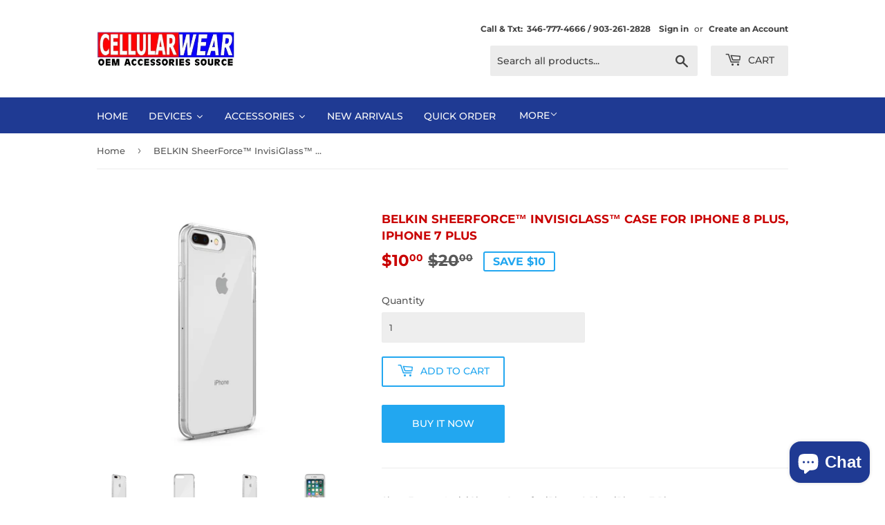

--- FILE ---
content_type: text/html; charset=utf-8
request_url: https://cellularwear.us/products/sheerforce%E2%84%A2-invisiglass%E2%84%A2-case-for-iphone-8-plus-iphone-7-plus
body_size: 25127
content:
<!doctype html>
<html class="no-touch no-js">
<head>
  <script>(function(H){H.className=H.className.replace(/\bno-js\b/,'js')})(document.documentElement)</script>
  <!-- Basic page needs ================================================== -->
  <meta charset="utf-8">
  <meta http-equiv="X-UA-Compatible" content="IE=edge,chrome=1">

  

  <!-- Title and description ================================================== -->
  <!--<title>
  BELKIN SheerForce™ InvisiGlass™ Case for iPhone 8 Plus, iPhone 7 Plus &ndash; Cellularwear
  </title>

  
    <meta name="description" content="SheerForce™ InvisiGlass™ Case for iPhone 8 Plus, iPhone 7 Plus">
  --> 

  
  
  
   
  <title>Best iPhone Store Houston | Buy iPhone | Cell Phone Accessory Store</title> 
  <meta name="description" content="Looking for a Best iPhone Store and iPhone repair in Houston, Texas. You are at right place CellularWear, Where you can also buy Cell Phone Accessories & Apple Watches.">

 <meta name="keywords" content="Airpod Cases In Houston, Best Airpod In Houston, Best Apple Watch In Houston, Best iPhone Store Houston, Buy iPhone 12 In Texas, Buy iPhone Cases In Texas, Cell Phone Accessories In Texas, Cell Phone Accessories Wholesale, Cell Phone Accessory Store, Cell Phone Accessory Store Near Me Houston, Cell Phone Cases In Houston, Cell Phone Supplies In Houston, iPhone Repair In Texas, Unlocked Cell Phones In Texas">

  
  
  
  
  
 
 
  
   
  <meta name="google-site-verification" content="F4KJT4EACSnmZl4pUwVD3VoIWNuSImVa1kr6SCYvAgM" />


<!-- Global site tag (gtag.js) - Google Analytics -->
<script async src="https://www.googletagmanager.com/gtag/js?id=UA-60973407-9"></script>
<script>
  window.dataLayer = window.dataLayer || [];
  function gtag(){dataLayer.push(arguments);}
  gtag('js', new Date());

  gtag('config', 'UA-60973407-9');
</script>
  

  <!-- Product meta ================================================== -->
  <!-- /snippets/social-meta-tags.liquid -->




<meta property="og:site_name" content="Cellularwear">
<meta property="og:url" content="https://cellularwear.us/products/sheerforce%e2%84%a2-invisiglass%e2%84%a2-case-for-iphone-8-plus-iphone-7-plus">
<meta property="og:title" content="BELKIN SheerForce™ InvisiGlass™ Case for iPhone 8 Plus, iPhone 7 Plus">
<meta property="og:type" content="product">
<meta property="og:description" content="SheerForce™ InvisiGlass™ Case for iPhone 8 Plus, iPhone 7 Plus">

  <meta property="og:price:amount" content="10.00">
  <meta property="og:price:currency" content="USD">

<meta property="og:image" content="http://cellularwear.us/cdn/shop/products/cq5dam.web.1000.1000_1200x1200.jpg?v=1570086212"><meta property="og:image" content="http://cellularwear.us/cdn/shop/products/cq5dam.web.1000.1000_7eb63852-7bf3-4655-b649-f6fe5fc3cb82_1200x1200.jpg?v=1570086220"><meta property="og:image" content="http://cellularwear.us/cdn/shop/products/cq5dam.web.1000.1000_982118b8-839f-44e2-9bbb-2f66e3f88578_1200x1200.jpg?v=1570086229">
<meta property="og:image:secure_url" content="https://cellularwear.us/cdn/shop/products/cq5dam.web.1000.1000_1200x1200.jpg?v=1570086212"><meta property="og:image:secure_url" content="https://cellularwear.us/cdn/shop/products/cq5dam.web.1000.1000_7eb63852-7bf3-4655-b649-f6fe5fc3cb82_1200x1200.jpg?v=1570086220"><meta property="og:image:secure_url" content="https://cellularwear.us/cdn/shop/products/cq5dam.web.1000.1000_982118b8-839f-44e2-9bbb-2f66e3f88578_1200x1200.jpg?v=1570086229">


<meta name="twitter:card" content="summary_large_image">
<meta name="twitter:title" content="BELKIN SheerForce™ InvisiGlass™ Case for iPhone 8 Plus, iPhone 7 Plus">
<meta name="twitter:description" content="SheerForce™ InvisiGlass™ Case for iPhone 8 Plus, iPhone 7 Plus">


  <!-- Helpers ================================================== -->
  <link rel="canonical" href="https://cellularwear.us/products/sheerforce%e2%84%a2-invisiglass%e2%84%a2-case-for-iphone-8-plus-iphone-7-plus">
  <meta name="viewport" content="width=device-width,initial-scale=1">

  <!-- CSS ================================================== -->
  <link href="//cellularwear.us/cdn/shop/t/5/assets/theme.scss.css?v=12483126265439035581755295255" rel="stylesheet" type="text/css" media="all" />

  <!-- Header hook for plugins ================================================== -->
  <script>window.performance && window.performance.mark && window.performance.mark('shopify.content_for_header.start');</script><meta id="shopify-digital-wallet" name="shopify-digital-wallet" content="/7657717842/digital_wallets/dialog">
<link rel="alternate" type="application/json+oembed" href="https://cellularwear.us/products/sheerforce%e2%84%a2-invisiglass%e2%84%a2-case-for-iphone-8-plus-iphone-7-plus.oembed">
<script async="async" src="/checkouts/internal/preloads.js?locale=en-US"></script>
<script id="shopify-features" type="application/json">{"accessToken":"b823fb0f942db53937970647ffeac7cb","betas":["rich-media-storefront-analytics"],"domain":"cellularwear.us","predictiveSearch":true,"shopId":7657717842,"locale":"en"}</script>
<script>var Shopify = Shopify || {};
Shopify.shop = "cellularwear.myshopify.com";
Shopify.locale = "en";
Shopify.currency = {"active":"USD","rate":"1.0"};
Shopify.country = "US";
Shopify.theme = {"name":"Cellularwear w\/ WC 2019-07-18","id":74223321170,"schema_name":"Supply","schema_version":"8.2.3","theme_store_id":679,"role":"main"};
Shopify.theme.handle = "null";
Shopify.theme.style = {"id":null,"handle":null};
Shopify.cdnHost = "cellularwear.us/cdn";
Shopify.routes = Shopify.routes || {};
Shopify.routes.root = "/";</script>
<script type="module">!function(o){(o.Shopify=o.Shopify||{}).modules=!0}(window);</script>
<script>!function(o){function n(){var o=[];function n(){o.push(Array.prototype.slice.apply(arguments))}return n.q=o,n}var t=o.Shopify=o.Shopify||{};t.loadFeatures=n(),t.autoloadFeatures=n()}(window);</script>
<script id="shop-js-analytics" type="application/json">{"pageType":"product"}</script>
<script defer="defer" async type="module" src="//cellularwear.us/cdn/shopifycloud/shop-js/modules/v2/client.init-shop-cart-sync_BN7fPSNr.en.esm.js"></script>
<script defer="defer" async type="module" src="//cellularwear.us/cdn/shopifycloud/shop-js/modules/v2/chunk.common_Cbph3Kss.esm.js"></script>
<script defer="defer" async type="module" src="//cellularwear.us/cdn/shopifycloud/shop-js/modules/v2/chunk.modal_DKumMAJ1.esm.js"></script>
<script type="module">
  await import("//cellularwear.us/cdn/shopifycloud/shop-js/modules/v2/client.init-shop-cart-sync_BN7fPSNr.en.esm.js");
await import("//cellularwear.us/cdn/shopifycloud/shop-js/modules/v2/chunk.common_Cbph3Kss.esm.js");
await import("//cellularwear.us/cdn/shopifycloud/shop-js/modules/v2/chunk.modal_DKumMAJ1.esm.js");

  window.Shopify.SignInWithShop?.initShopCartSync?.({"fedCMEnabled":true,"windoidEnabled":true});

</script>
<script>(function() {
  var isLoaded = false;
  function asyncLoad() {
    if (isLoaded) return;
    isLoaded = true;
    var urls = ["https:\/\/services.nofraud.com\/js\/device.js?shop=cellularwear.myshopify.com","https:\/\/intg.snapchat.com\/shopify\/shopify-scevent.js?id=551fc82e-7aa3-4ef3-8391-b8b800c707fa\u0026shop=cellularwear.myshopify.com","https:\/\/cdn.hextom.com\/js\/eventpromotionbar.js?shop=cellularwear.myshopify.com"];
    for (var i = 0; i < urls.length; i++) {
      var s = document.createElement('script');
      s.type = 'text/javascript';
      s.async = true;
      s.src = urls[i];
      var x = document.getElementsByTagName('script')[0];
      x.parentNode.insertBefore(s, x);
    }
  };
  if(window.attachEvent) {
    window.attachEvent('onload', asyncLoad);
  } else {
    window.addEventListener('load', asyncLoad, false);
  }
})();</script>
<script id="__st">var __st={"a":7657717842,"offset":-18000,"reqid":"34f2b06e-d2fa-40b1-85ad-784efbbc8a1f-1769731258","pageurl":"cellularwear.us\/products\/sheerforce%E2%84%A2-invisiglass%E2%84%A2-case-for-iphone-8-plus-iphone-7-plus","u":"206a1086bccb","p":"product","rtyp":"product","rid":4230462144594};</script>
<script>window.ShopifyPaypalV4VisibilityTracking = true;</script>
<script id="captcha-bootstrap">!function(){'use strict';const t='contact',e='account',n='new_comment',o=[[t,t],['blogs',n],['comments',n],[t,'customer']],c=[[e,'customer_login'],[e,'guest_login'],[e,'recover_customer_password'],[e,'create_customer']],r=t=>t.map((([t,e])=>`form[action*='/${t}']:not([data-nocaptcha='true']) input[name='form_type'][value='${e}']`)).join(','),a=t=>()=>t?[...document.querySelectorAll(t)].map((t=>t.form)):[];function s(){const t=[...o],e=r(t);return a(e)}const i='password',u='form_key',d=['recaptcha-v3-token','g-recaptcha-response','h-captcha-response',i],f=()=>{try{return window.sessionStorage}catch{return}},m='__shopify_v',_=t=>t.elements[u];function p(t,e,n=!1){try{const o=window.sessionStorage,c=JSON.parse(o.getItem(e)),{data:r}=function(t){const{data:e,action:n}=t;return t[m]||n?{data:e,action:n}:{data:t,action:n}}(c);for(const[e,n]of Object.entries(r))t.elements[e]&&(t.elements[e].value=n);n&&o.removeItem(e)}catch(o){console.error('form repopulation failed',{error:o})}}const l='form_type',E='cptcha';function T(t){t.dataset[E]=!0}const w=window,h=w.document,L='Shopify',v='ce_forms',y='captcha';let A=!1;((t,e)=>{const n=(g='f06e6c50-85a8-45c8-87d0-21a2b65856fe',I='https://cdn.shopify.com/shopifycloud/storefront-forms-hcaptcha/ce_storefront_forms_captcha_hcaptcha.v1.5.2.iife.js',D={infoText:'Protected by hCaptcha',privacyText:'Privacy',termsText:'Terms'},(t,e,n)=>{const o=w[L][v],c=o.bindForm;if(c)return c(t,g,e,D).then(n);var r;o.q.push([[t,g,e,D],n]),r=I,A||(h.body.append(Object.assign(h.createElement('script'),{id:'captcha-provider',async:!0,src:r})),A=!0)});var g,I,D;w[L]=w[L]||{},w[L][v]=w[L][v]||{},w[L][v].q=[],w[L][y]=w[L][y]||{},w[L][y].protect=function(t,e){n(t,void 0,e),T(t)},Object.freeze(w[L][y]),function(t,e,n,w,h,L){const[v,y,A,g]=function(t,e,n){const i=e?o:[],u=t?c:[],d=[...i,...u],f=r(d),m=r(i),_=r(d.filter((([t,e])=>n.includes(e))));return[a(f),a(m),a(_),s()]}(w,h,L),I=t=>{const e=t.target;return e instanceof HTMLFormElement?e:e&&e.form},D=t=>v().includes(t);t.addEventListener('submit',(t=>{const e=I(t);if(!e)return;const n=D(e)&&!e.dataset.hcaptchaBound&&!e.dataset.recaptchaBound,o=_(e),c=g().includes(e)&&(!o||!o.value);(n||c)&&t.preventDefault(),c&&!n&&(function(t){try{if(!f())return;!function(t){const e=f();if(!e)return;const n=_(t);if(!n)return;const o=n.value;o&&e.removeItem(o)}(t);const e=Array.from(Array(32),(()=>Math.random().toString(36)[2])).join('');!function(t,e){_(t)||t.append(Object.assign(document.createElement('input'),{type:'hidden',name:u})),t.elements[u].value=e}(t,e),function(t,e){const n=f();if(!n)return;const o=[...t.querySelectorAll(`input[type='${i}']`)].map((({name:t})=>t)),c=[...d,...o],r={};for(const[a,s]of new FormData(t).entries())c.includes(a)||(r[a]=s);n.setItem(e,JSON.stringify({[m]:1,action:t.action,data:r}))}(t,e)}catch(e){console.error('failed to persist form',e)}}(e),e.submit())}));const S=(t,e)=>{t&&!t.dataset[E]&&(n(t,e.some((e=>e===t))),T(t))};for(const o of['focusin','change'])t.addEventListener(o,(t=>{const e=I(t);D(e)&&S(e,y())}));const B=e.get('form_key'),M=e.get(l),P=B&&M;t.addEventListener('DOMContentLoaded',(()=>{const t=y();if(P)for(const e of t)e.elements[l].value===M&&p(e,B);[...new Set([...A(),...v().filter((t=>'true'===t.dataset.shopifyCaptcha))])].forEach((e=>S(e,t)))}))}(h,new URLSearchParams(w.location.search),n,t,e,['guest_login'])})(!0,!0)}();</script>
<script integrity="sha256-4kQ18oKyAcykRKYeNunJcIwy7WH5gtpwJnB7kiuLZ1E=" data-source-attribution="shopify.loadfeatures" defer="defer" src="//cellularwear.us/cdn/shopifycloud/storefront/assets/storefront/load_feature-a0a9edcb.js" crossorigin="anonymous"></script>
<script data-source-attribution="shopify.dynamic_checkout.dynamic.init">var Shopify=Shopify||{};Shopify.PaymentButton=Shopify.PaymentButton||{isStorefrontPortableWallets:!0,init:function(){window.Shopify.PaymentButton.init=function(){};var t=document.createElement("script");t.src="https://cellularwear.us/cdn/shopifycloud/portable-wallets/latest/portable-wallets.en.js",t.type="module",document.head.appendChild(t)}};
</script>
<script data-source-attribution="shopify.dynamic_checkout.buyer_consent">
  function portableWalletsHideBuyerConsent(e){var t=document.getElementById("shopify-buyer-consent"),n=document.getElementById("shopify-subscription-policy-button");t&&n&&(t.classList.add("hidden"),t.setAttribute("aria-hidden","true"),n.removeEventListener("click",e))}function portableWalletsShowBuyerConsent(e){var t=document.getElementById("shopify-buyer-consent"),n=document.getElementById("shopify-subscription-policy-button");t&&n&&(t.classList.remove("hidden"),t.removeAttribute("aria-hidden"),n.addEventListener("click",e))}window.Shopify?.PaymentButton&&(window.Shopify.PaymentButton.hideBuyerConsent=portableWalletsHideBuyerConsent,window.Shopify.PaymentButton.showBuyerConsent=portableWalletsShowBuyerConsent);
</script>
<script>
  function portableWalletsCleanup(e){e&&e.src&&console.error("Failed to load portable wallets script "+e.src);var t=document.querySelectorAll("shopify-accelerated-checkout .shopify-payment-button__skeleton, shopify-accelerated-checkout-cart .wallet-cart-button__skeleton"),e=document.getElementById("shopify-buyer-consent");for(let e=0;e<t.length;e++)t[e].remove();e&&e.remove()}function portableWalletsNotLoadedAsModule(e){e instanceof ErrorEvent&&"string"==typeof e.message&&e.message.includes("import.meta")&&"string"==typeof e.filename&&e.filename.includes("portable-wallets")&&(window.removeEventListener("error",portableWalletsNotLoadedAsModule),window.Shopify.PaymentButton.failedToLoad=e,"loading"===document.readyState?document.addEventListener("DOMContentLoaded",window.Shopify.PaymentButton.init):window.Shopify.PaymentButton.init())}window.addEventListener("error",portableWalletsNotLoadedAsModule);
</script>

<script type="module" src="https://cellularwear.us/cdn/shopifycloud/portable-wallets/latest/portable-wallets.en.js" onError="portableWalletsCleanup(this)" crossorigin="anonymous"></script>
<script nomodule>
  document.addEventListener("DOMContentLoaded", portableWalletsCleanup);
</script>

<link id="shopify-accelerated-checkout-styles" rel="stylesheet" media="screen" href="https://cellularwear.us/cdn/shopifycloud/portable-wallets/latest/accelerated-checkout-backwards-compat.css" crossorigin="anonymous">
<style id="shopify-accelerated-checkout-cart">
        #shopify-buyer-consent {
  margin-top: 1em;
  display: inline-block;
  width: 100%;
}

#shopify-buyer-consent.hidden {
  display: none;
}

#shopify-subscription-policy-button {
  background: none;
  border: none;
  padding: 0;
  text-decoration: underline;
  font-size: inherit;
  cursor: pointer;
}

#shopify-subscription-policy-button::before {
  box-shadow: none;
}

      </style>

<script>window.performance && window.performance.mark && window.performance.mark('shopify.content_for_header.end');</script>
  

  <script src="//cellularwear.us/cdn/shop/t/5/assets/jquery-2.2.3.min.js?v=58211863146907186831563473519" type="text/javascript"></script>

  <script src="//cellularwear.us/cdn/shop/t/5/assets/lazysizes.min.js?v=8147953233334221341563473519" async="async"></script>
  <script src="//cellularwear.us/cdn/shop/t/5/assets/vendor.js?v=106177282645720727331563473520" defer="defer"></script>
  <script src="//cellularwear.us/cdn/shop/t/5/assets/theme.js?v=26942228806803585171592337665" defer="defer"></script>


  
  
  
    <script src="//staticxx.s3.amazonaws.com/aio_stats_lib_v1.min.js?v=1.0"></script>
  










<script src="https://cdn.shopify.com/extensions/e8878072-2f6b-4e89-8082-94b04320908d/inbox-1254/assets/inbox-chat-loader.js" type="text/javascript" defer="defer"></script>
<link href="https://monorail-edge.shopifysvc.com" rel="dns-prefetch">
<script>(function(){if ("sendBeacon" in navigator && "performance" in window) {try {var session_token_from_headers = performance.getEntriesByType('navigation')[0].serverTiming.find(x => x.name == '_s').description;} catch {var session_token_from_headers = undefined;}var session_cookie_matches = document.cookie.match(/_shopify_s=([^;]*)/);var session_token_from_cookie = session_cookie_matches && session_cookie_matches.length === 2 ? session_cookie_matches[1] : "";var session_token = session_token_from_headers || session_token_from_cookie || "";function handle_abandonment_event(e) {var entries = performance.getEntries().filter(function(entry) {return /monorail-edge.shopifysvc.com/.test(entry.name);});if (!window.abandonment_tracked && entries.length === 0) {window.abandonment_tracked = true;var currentMs = Date.now();var navigation_start = performance.timing.navigationStart;var payload = {shop_id: 7657717842,url: window.location.href,navigation_start,duration: currentMs - navigation_start,session_token,page_type: "product"};window.navigator.sendBeacon("https://monorail-edge.shopifysvc.com/v1/produce", JSON.stringify({schema_id: "online_store_buyer_site_abandonment/1.1",payload: payload,metadata: {event_created_at_ms: currentMs,event_sent_at_ms: currentMs}}));}}window.addEventListener('pagehide', handle_abandonment_event);}}());</script>
<script id="web-pixels-manager-setup">(function e(e,d,r,n,o){if(void 0===o&&(o={}),!Boolean(null===(a=null===(i=window.Shopify)||void 0===i?void 0:i.analytics)||void 0===a?void 0:a.replayQueue)){var i,a;window.Shopify=window.Shopify||{};var t=window.Shopify;t.analytics=t.analytics||{};var s=t.analytics;s.replayQueue=[],s.publish=function(e,d,r){return s.replayQueue.push([e,d,r]),!0};try{self.performance.mark("wpm:start")}catch(e){}var l=function(){var e={modern:/Edge?\/(1{2}[4-9]|1[2-9]\d|[2-9]\d{2}|\d{4,})\.\d+(\.\d+|)|Firefox\/(1{2}[4-9]|1[2-9]\d|[2-9]\d{2}|\d{4,})\.\d+(\.\d+|)|Chrom(ium|e)\/(9{2}|\d{3,})\.\d+(\.\d+|)|(Maci|X1{2}).+ Version\/(15\.\d+|(1[6-9]|[2-9]\d|\d{3,})\.\d+)([,.]\d+|)( \(\w+\)|)( Mobile\/\w+|) Safari\/|Chrome.+OPR\/(9{2}|\d{3,})\.\d+\.\d+|(CPU[ +]OS|iPhone[ +]OS|CPU[ +]iPhone|CPU IPhone OS|CPU iPad OS)[ +]+(15[._]\d+|(1[6-9]|[2-9]\d|\d{3,})[._]\d+)([._]\d+|)|Android:?[ /-](13[3-9]|1[4-9]\d|[2-9]\d{2}|\d{4,})(\.\d+|)(\.\d+|)|Android.+Firefox\/(13[5-9]|1[4-9]\d|[2-9]\d{2}|\d{4,})\.\d+(\.\d+|)|Android.+Chrom(ium|e)\/(13[3-9]|1[4-9]\d|[2-9]\d{2}|\d{4,})\.\d+(\.\d+|)|SamsungBrowser\/([2-9]\d|\d{3,})\.\d+/,legacy:/Edge?\/(1[6-9]|[2-9]\d|\d{3,})\.\d+(\.\d+|)|Firefox\/(5[4-9]|[6-9]\d|\d{3,})\.\d+(\.\d+|)|Chrom(ium|e)\/(5[1-9]|[6-9]\d|\d{3,})\.\d+(\.\d+|)([\d.]+$|.*Safari\/(?![\d.]+ Edge\/[\d.]+$))|(Maci|X1{2}).+ Version\/(10\.\d+|(1[1-9]|[2-9]\d|\d{3,})\.\d+)([,.]\d+|)( \(\w+\)|)( Mobile\/\w+|) Safari\/|Chrome.+OPR\/(3[89]|[4-9]\d|\d{3,})\.\d+\.\d+|(CPU[ +]OS|iPhone[ +]OS|CPU[ +]iPhone|CPU IPhone OS|CPU iPad OS)[ +]+(10[._]\d+|(1[1-9]|[2-9]\d|\d{3,})[._]\d+)([._]\d+|)|Android:?[ /-](13[3-9]|1[4-9]\d|[2-9]\d{2}|\d{4,})(\.\d+|)(\.\d+|)|Mobile Safari.+OPR\/([89]\d|\d{3,})\.\d+\.\d+|Android.+Firefox\/(13[5-9]|1[4-9]\d|[2-9]\d{2}|\d{4,})\.\d+(\.\d+|)|Android.+Chrom(ium|e)\/(13[3-9]|1[4-9]\d|[2-9]\d{2}|\d{4,})\.\d+(\.\d+|)|Android.+(UC? ?Browser|UCWEB|U3)[ /]?(15\.([5-9]|\d{2,})|(1[6-9]|[2-9]\d|\d{3,})\.\d+)\.\d+|SamsungBrowser\/(5\.\d+|([6-9]|\d{2,})\.\d+)|Android.+MQ{2}Browser\/(14(\.(9|\d{2,})|)|(1[5-9]|[2-9]\d|\d{3,})(\.\d+|))(\.\d+|)|K[Aa][Ii]OS\/(3\.\d+|([4-9]|\d{2,})\.\d+)(\.\d+|)/},d=e.modern,r=e.legacy,n=navigator.userAgent;return n.match(d)?"modern":n.match(r)?"legacy":"unknown"}(),u="modern"===l?"modern":"legacy",c=(null!=n?n:{modern:"",legacy:""})[u],f=function(e){return[e.baseUrl,"/wpm","/b",e.hashVersion,"modern"===e.buildTarget?"m":"l",".js"].join("")}({baseUrl:d,hashVersion:r,buildTarget:u}),m=function(e){var d=e.version,r=e.bundleTarget,n=e.surface,o=e.pageUrl,i=e.monorailEndpoint;return{emit:function(e){var a=e.status,t=e.errorMsg,s=(new Date).getTime(),l=JSON.stringify({metadata:{event_sent_at_ms:s},events:[{schema_id:"web_pixels_manager_load/3.1",payload:{version:d,bundle_target:r,page_url:o,status:a,surface:n,error_msg:t},metadata:{event_created_at_ms:s}}]});if(!i)return console&&console.warn&&console.warn("[Web Pixels Manager] No Monorail endpoint provided, skipping logging."),!1;try{return self.navigator.sendBeacon.bind(self.navigator)(i,l)}catch(e){}var u=new XMLHttpRequest;try{return u.open("POST",i,!0),u.setRequestHeader("Content-Type","text/plain"),u.send(l),!0}catch(e){return console&&console.warn&&console.warn("[Web Pixels Manager] Got an unhandled error while logging to Monorail."),!1}}}}({version:r,bundleTarget:l,surface:e.surface,pageUrl:self.location.href,monorailEndpoint:e.monorailEndpoint});try{o.browserTarget=l,function(e){var d=e.src,r=e.async,n=void 0===r||r,o=e.onload,i=e.onerror,a=e.sri,t=e.scriptDataAttributes,s=void 0===t?{}:t,l=document.createElement("script"),u=document.querySelector("head"),c=document.querySelector("body");if(l.async=n,l.src=d,a&&(l.integrity=a,l.crossOrigin="anonymous"),s)for(var f in s)if(Object.prototype.hasOwnProperty.call(s,f))try{l.dataset[f]=s[f]}catch(e){}if(o&&l.addEventListener("load",o),i&&l.addEventListener("error",i),u)u.appendChild(l);else{if(!c)throw new Error("Did not find a head or body element to append the script");c.appendChild(l)}}({src:f,async:!0,onload:function(){if(!function(){var e,d;return Boolean(null===(d=null===(e=window.Shopify)||void 0===e?void 0:e.analytics)||void 0===d?void 0:d.initialized)}()){var d=window.webPixelsManager.init(e)||void 0;if(d){var r=window.Shopify.analytics;r.replayQueue.forEach((function(e){var r=e[0],n=e[1],o=e[2];d.publishCustomEvent(r,n,o)})),r.replayQueue=[],r.publish=d.publishCustomEvent,r.visitor=d.visitor,r.initialized=!0}}},onerror:function(){return m.emit({status:"failed",errorMsg:"".concat(f," has failed to load")})},sri:function(e){var d=/^sha384-[A-Za-z0-9+/=]+$/;return"string"==typeof e&&d.test(e)}(c)?c:"",scriptDataAttributes:o}),m.emit({status:"loading"})}catch(e){m.emit({status:"failed",errorMsg:(null==e?void 0:e.message)||"Unknown error"})}}})({shopId: 7657717842,storefrontBaseUrl: "https://cellularwear.us",extensionsBaseUrl: "https://extensions.shopifycdn.com/cdn/shopifycloud/web-pixels-manager",monorailEndpoint: "https://monorail-edge.shopifysvc.com/unstable/produce_batch",surface: "storefront-renderer",enabledBetaFlags: ["2dca8a86"],webPixelsConfigList: [{"id":"414613759","configuration":"{\"pixelCode\":\"CO2L3O3C77U013NO8HTG\"}","eventPayloadVersion":"v1","runtimeContext":"STRICT","scriptVersion":"22e92c2ad45662f435e4801458fb78cc","type":"APP","apiClientId":4383523,"privacyPurposes":["ANALYTICS","MARKETING","SALE_OF_DATA"],"dataSharingAdjustments":{"protectedCustomerApprovalScopes":["read_customer_address","read_customer_email","read_customer_name","read_customer_personal_data","read_customer_phone"]}},{"id":"229736703","configuration":"{\"pixel_id\":\"3545459995466371\",\"pixel_type\":\"facebook_pixel\",\"metaapp_system_user_token\":\"-\"}","eventPayloadVersion":"v1","runtimeContext":"OPEN","scriptVersion":"ca16bc87fe92b6042fbaa3acc2fbdaa6","type":"APP","apiClientId":2329312,"privacyPurposes":["ANALYTICS","MARKETING","SALE_OF_DATA"],"dataSharingAdjustments":{"protectedCustomerApprovalScopes":["read_customer_address","read_customer_email","read_customer_name","read_customer_personal_data","read_customer_phone"]}},{"id":"shopify-app-pixel","configuration":"{}","eventPayloadVersion":"v1","runtimeContext":"STRICT","scriptVersion":"0450","apiClientId":"shopify-pixel","type":"APP","privacyPurposes":["ANALYTICS","MARKETING"]},{"id":"shopify-custom-pixel","eventPayloadVersion":"v1","runtimeContext":"LAX","scriptVersion":"0450","apiClientId":"shopify-pixel","type":"CUSTOM","privacyPurposes":["ANALYTICS","MARKETING"]}],isMerchantRequest: false,initData: {"shop":{"name":"Cellularwear","paymentSettings":{"currencyCode":"USD"},"myshopifyDomain":"cellularwear.myshopify.com","countryCode":"US","storefrontUrl":"https:\/\/cellularwear.us"},"customer":null,"cart":null,"checkout":null,"productVariants":[{"price":{"amount":10.0,"currencyCode":"USD"},"product":{"title":"BELKIN SheerForce™ InvisiGlass™ Case for iPhone 8 Plus, iPhone 7 Plus","vendor":"Cellularwear","id":"4230462144594","untranslatedTitle":"BELKIN SheerForce™ InvisiGlass™ Case for iPhone 8 Plus, iPhone 7 Plus","url":"\/products\/sheerforce%E2%84%A2-invisiglass%E2%84%A2-case-for-iphone-8-plus-iphone-7-plus","type":""},"id":"30420118569042","image":{"src":"\/\/cellularwear.us\/cdn\/shop\/products\/cq5dam.web.1000.1000.jpg?v=1570086212"},"sku":"p-2055","title":"Default Title","untranslatedTitle":"Default Title"}],"purchasingCompany":null},},"https://cellularwear.us/cdn","1d2a099fw23dfb22ep557258f5m7a2edbae",{"modern":"","legacy":""},{"shopId":"7657717842","storefrontBaseUrl":"https:\/\/cellularwear.us","extensionBaseUrl":"https:\/\/extensions.shopifycdn.com\/cdn\/shopifycloud\/web-pixels-manager","surface":"storefront-renderer","enabledBetaFlags":"[\"2dca8a86\"]","isMerchantRequest":"false","hashVersion":"1d2a099fw23dfb22ep557258f5m7a2edbae","publish":"custom","events":"[[\"page_viewed\",{}],[\"product_viewed\",{\"productVariant\":{\"price\":{\"amount\":10.0,\"currencyCode\":\"USD\"},\"product\":{\"title\":\"BELKIN SheerForce™ InvisiGlass™ Case for iPhone 8 Plus, iPhone 7 Plus\",\"vendor\":\"Cellularwear\",\"id\":\"4230462144594\",\"untranslatedTitle\":\"BELKIN SheerForce™ InvisiGlass™ Case for iPhone 8 Plus, iPhone 7 Plus\",\"url\":\"\/products\/sheerforce%E2%84%A2-invisiglass%E2%84%A2-case-for-iphone-8-plus-iphone-7-plus\",\"type\":\"\"},\"id\":\"30420118569042\",\"image\":{\"src\":\"\/\/cellularwear.us\/cdn\/shop\/products\/cq5dam.web.1000.1000.jpg?v=1570086212\"},\"sku\":\"p-2055\",\"title\":\"Default Title\",\"untranslatedTitle\":\"Default Title\"}}]]"});</script><script>
  window.ShopifyAnalytics = window.ShopifyAnalytics || {};
  window.ShopifyAnalytics.meta = window.ShopifyAnalytics.meta || {};
  window.ShopifyAnalytics.meta.currency = 'USD';
  var meta = {"product":{"id":4230462144594,"gid":"gid:\/\/shopify\/Product\/4230462144594","vendor":"Cellularwear","type":"","handle":"sheerforce™-invisiglass™-case-for-iphone-8-plus-iphone-7-plus","variants":[{"id":30420118569042,"price":1000,"name":"BELKIN SheerForce™ InvisiGlass™ Case for iPhone 8 Plus, iPhone 7 Plus","public_title":null,"sku":"p-2055"}],"remote":false},"page":{"pageType":"product","resourceType":"product","resourceId":4230462144594,"requestId":"34f2b06e-d2fa-40b1-85ad-784efbbc8a1f-1769731258"}};
  for (var attr in meta) {
    window.ShopifyAnalytics.meta[attr] = meta[attr];
  }
</script>
<script class="analytics">
  (function () {
    var customDocumentWrite = function(content) {
      var jquery = null;

      if (window.jQuery) {
        jquery = window.jQuery;
      } else if (window.Checkout && window.Checkout.$) {
        jquery = window.Checkout.$;
      }

      if (jquery) {
        jquery('body').append(content);
      }
    };

    var hasLoggedConversion = function(token) {
      if (token) {
        return document.cookie.indexOf('loggedConversion=' + token) !== -1;
      }
      return false;
    }

    var setCookieIfConversion = function(token) {
      if (token) {
        var twoMonthsFromNow = new Date(Date.now());
        twoMonthsFromNow.setMonth(twoMonthsFromNow.getMonth() + 2);

        document.cookie = 'loggedConversion=' + token + '; expires=' + twoMonthsFromNow;
      }
    }

    var trekkie = window.ShopifyAnalytics.lib = window.trekkie = window.trekkie || [];
    if (trekkie.integrations) {
      return;
    }
    trekkie.methods = [
      'identify',
      'page',
      'ready',
      'track',
      'trackForm',
      'trackLink'
    ];
    trekkie.factory = function(method) {
      return function() {
        var args = Array.prototype.slice.call(arguments);
        args.unshift(method);
        trekkie.push(args);
        return trekkie;
      };
    };
    for (var i = 0; i < trekkie.methods.length; i++) {
      var key = trekkie.methods[i];
      trekkie[key] = trekkie.factory(key);
    }
    trekkie.load = function(config) {
      trekkie.config = config || {};
      trekkie.config.initialDocumentCookie = document.cookie;
      var first = document.getElementsByTagName('script')[0];
      var script = document.createElement('script');
      script.type = 'text/javascript';
      script.onerror = function(e) {
        var scriptFallback = document.createElement('script');
        scriptFallback.type = 'text/javascript';
        scriptFallback.onerror = function(error) {
                var Monorail = {
      produce: function produce(monorailDomain, schemaId, payload) {
        var currentMs = new Date().getTime();
        var event = {
          schema_id: schemaId,
          payload: payload,
          metadata: {
            event_created_at_ms: currentMs,
            event_sent_at_ms: currentMs
          }
        };
        return Monorail.sendRequest("https://" + monorailDomain + "/v1/produce", JSON.stringify(event));
      },
      sendRequest: function sendRequest(endpointUrl, payload) {
        // Try the sendBeacon API
        if (window && window.navigator && typeof window.navigator.sendBeacon === 'function' && typeof window.Blob === 'function' && !Monorail.isIos12()) {
          var blobData = new window.Blob([payload], {
            type: 'text/plain'
          });

          if (window.navigator.sendBeacon(endpointUrl, blobData)) {
            return true;
          } // sendBeacon was not successful

        } // XHR beacon

        var xhr = new XMLHttpRequest();

        try {
          xhr.open('POST', endpointUrl);
          xhr.setRequestHeader('Content-Type', 'text/plain');
          xhr.send(payload);
        } catch (e) {
          console.log(e);
        }

        return false;
      },
      isIos12: function isIos12() {
        return window.navigator.userAgent.lastIndexOf('iPhone; CPU iPhone OS 12_') !== -1 || window.navigator.userAgent.lastIndexOf('iPad; CPU OS 12_') !== -1;
      }
    };
    Monorail.produce('monorail-edge.shopifysvc.com',
      'trekkie_storefront_load_errors/1.1',
      {shop_id: 7657717842,
      theme_id: 74223321170,
      app_name: "storefront",
      context_url: window.location.href,
      source_url: "//cellularwear.us/cdn/s/trekkie.storefront.c59ea00e0474b293ae6629561379568a2d7c4bba.min.js"});

        };
        scriptFallback.async = true;
        scriptFallback.src = '//cellularwear.us/cdn/s/trekkie.storefront.c59ea00e0474b293ae6629561379568a2d7c4bba.min.js';
        first.parentNode.insertBefore(scriptFallback, first);
      };
      script.async = true;
      script.src = '//cellularwear.us/cdn/s/trekkie.storefront.c59ea00e0474b293ae6629561379568a2d7c4bba.min.js';
      first.parentNode.insertBefore(script, first);
    };
    trekkie.load(
      {"Trekkie":{"appName":"storefront","development":false,"defaultAttributes":{"shopId":7657717842,"isMerchantRequest":null,"themeId":74223321170,"themeCityHash":"2361654542816778929","contentLanguage":"en","currency":"USD","eventMetadataId":"88b35042-84ef-48ee-981a-bbf33833fda3"},"isServerSideCookieWritingEnabled":true,"monorailRegion":"shop_domain","enabledBetaFlags":["65f19447","b5387b81"]},"Session Attribution":{},"S2S":{"facebookCapiEnabled":true,"source":"trekkie-storefront-renderer","apiClientId":580111}}
    );

    var loaded = false;
    trekkie.ready(function() {
      if (loaded) return;
      loaded = true;

      window.ShopifyAnalytics.lib = window.trekkie;

      var originalDocumentWrite = document.write;
      document.write = customDocumentWrite;
      try { window.ShopifyAnalytics.merchantGoogleAnalytics.call(this); } catch(error) {};
      document.write = originalDocumentWrite;

      window.ShopifyAnalytics.lib.page(null,{"pageType":"product","resourceType":"product","resourceId":4230462144594,"requestId":"34f2b06e-d2fa-40b1-85ad-784efbbc8a1f-1769731258","shopifyEmitted":true});

      var match = window.location.pathname.match(/checkouts\/(.+)\/(thank_you|post_purchase)/)
      var token = match? match[1]: undefined;
      if (!hasLoggedConversion(token)) {
        setCookieIfConversion(token);
        window.ShopifyAnalytics.lib.track("Viewed Product",{"currency":"USD","variantId":30420118569042,"productId":4230462144594,"productGid":"gid:\/\/shopify\/Product\/4230462144594","name":"BELKIN SheerForce™ InvisiGlass™ Case for iPhone 8 Plus, iPhone 7 Plus","price":"10.00","sku":"p-2055","brand":"Cellularwear","variant":null,"category":"","nonInteraction":true,"remote":false},undefined,undefined,{"shopifyEmitted":true});
      window.ShopifyAnalytics.lib.track("monorail:\/\/trekkie_storefront_viewed_product\/1.1",{"currency":"USD","variantId":30420118569042,"productId":4230462144594,"productGid":"gid:\/\/shopify\/Product\/4230462144594","name":"BELKIN SheerForce™ InvisiGlass™ Case for iPhone 8 Plus, iPhone 7 Plus","price":"10.00","sku":"p-2055","brand":"Cellularwear","variant":null,"category":"","nonInteraction":true,"remote":false,"referer":"https:\/\/cellularwear.us\/products\/sheerforce%E2%84%A2-invisiglass%E2%84%A2-case-for-iphone-8-plus-iphone-7-plus"});
      }
    });


        var eventsListenerScript = document.createElement('script');
        eventsListenerScript.async = true;
        eventsListenerScript.src = "//cellularwear.us/cdn/shopifycloud/storefront/assets/shop_events_listener-3da45d37.js";
        document.getElementsByTagName('head')[0].appendChild(eventsListenerScript);

})();</script>
<script
  defer
  src="https://cellularwear.us/cdn/shopifycloud/perf-kit/shopify-perf-kit-3.1.0.min.js"
  data-application="storefront-renderer"
  data-shop-id="7657717842"
  data-render-region="gcp-us-central1"
  data-page-type="product"
  data-theme-instance-id="74223321170"
  data-theme-name="Supply"
  data-theme-version="8.2.3"
  data-monorail-region="shop_domain"
  data-resource-timing-sampling-rate="10"
  data-shs="true"
  data-shs-beacon="true"
  data-shs-export-with-fetch="true"
  data-shs-logs-sample-rate="1"
  data-shs-beacon-endpoint="https://cellularwear.us/api/collect"
></script>
</head>

<body id="belkin-sheerforce™-invisiglass™-case-for-iphone-8-plus-iphone-7-plus" class="template-product" >

  <div id="shopify-section-header" class="shopify-section header-section"><header class="site-header" role="banner" data-section-id="header" data-section-type="header-section">
  <div class="wrapper">

    <div class="grid--full">
      <div class="grid-item large--one-half">
        
          <div class="h1 header-logo" itemscope itemtype="http://schema.org/Organization">
        
          
          

          <a href="/" itemprop="url">
            <div class="lazyload__image-wrapper no-js header-logo__image" style="max-width:200px;">
              <div style="padding-top:25.301204819277107%;">
                <img class="lazyload js"
                  data-src="//cellularwear.us/cdn/shop/files/logo_{width}x.jpg?v=1614284048"
                  data-widths="[180, 360, 540, 720, 900, 1080, 1296, 1512, 1728, 2048]"
                  data-aspectratio="3.9523809523809526"
                  data-sizes="auto"
                  alt="Cellularwear"
                  style="width:200px;">
              </div>
            </div>
            <noscript>
              
              <img src="//cellularwear.us/cdn/shop/files/logo_200x.jpg?v=1614284048"
                srcset="//cellularwear.us/cdn/shop/files/logo_200x.jpg?v=1614284048 1x, //cellularwear.us/cdn/shop/files/logo_200x@2x.jpg?v=1614284048 2x"
                alt="Cellularwear"
                itemprop="logo"
                style="max-width:200px;">
            </noscript>
          </a>
          
        
          </div>
        
      </div>

      <div class="grid-item large--one-half text-center large--text-right">
        
          <div class="site-header--text-links">
            

            
              <span class="site-header--meta-links medium-down--hide" style="font-size: 12px;">
               <a>Call &amp; Txt: &nbsp;346-777-4666 / 903-261-2828&nbsp;&nbsp;&nbsp;</a>
                
                
                  <a href="/account/login" id="customer_login_link">Sign in</a>
                  <span class="site-header--spacer">or</span>
                  <a href="/account/register" id="customer_register_link">Create an Account</a>
                
              </span>
            
          </div>

          <br class="medium-down--hide">
        

        <form action="/search" method="get" class="search-bar" role="search">
  <input type="hidden" name="type" value="product">

  <input type="search" name="q" value="" placeholder="Search all products..." aria-label="Search all products...">
  <button type="submit" class="search-bar--submit icon-fallback-text">
    <span class="icon icon-search" aria-hidden="true"></span>
    <span class="fallback-text">Search</span>
  </button>
</form>


        <a href="/cart" class="header-cart-btn">
          <span class="icon icon-cart"></span>
          Cart <span class="cart-count cart-badge--desktop hidden-count">0</span>
        </a>
      </div>
    </div>

  </div>
</header>

<div id="mobileNavBar">
  <div class="display-table-cell">
    <button class="menu-toggle mobileNavBar-link" aria-controls="navBar" aria-expanded="false"><span class="icon icon-hamburger" aria-hidden="true"></span>Menu</button>
  </div>
  <div class="display-table-cell">
    <a href="/cart" class="cart-toggle mobileNavBar-link">
      <span class="icon icon-cart"></span>
      Cart <span class="cart-count hidden-count">0</span>
    </a>
  </div>
</div>

<nav class="nav-bar" id="navBar" role="navigation">
  <div class="wrapper">
    <form action="/search" method="get" class="search-bar" role="search">
  <input type="hidden" name="type" value="product">

  <input type="search" name="q" value="" placeholder="Search all products..." aria-label="Search all products...">
  <button type="submit" class="search-bar--submit icon-fallback-text">
    <span class="icon icon-search" aria-hidden="true"></span>
    <span class="fallback-text">Search</span>
  </button>
</form>

    <ul class="mobile-nav" id="MobileNav">
  
  
    
      <li>
        <a
          href="/"
          class="mobile-nav--link"
          data-meganav-type="child"
          >
            Home
        </a>
      </li>
    
  
    
      
      <li
        class="mobile-nav--has-dropdown "
        aria-haspopup="true">
        <a
          href="#"
          class="mobile-nav--link"
          data-meganav-type="parent"
          >
            Devices
        </a>
        <button class="icon icon-arrow-down mobile-nav--button"
          aria-expanded="false"
          aria-label="Devices Menu">
        </button>
        <ul
          id="MenuParent-2"
          class="mobile-nav--dropdown "
          data-meganav-dropdown>
          
            
              <li>
                <a
                  href="/pages/apple-models"
                  class="mobile-nav--link"
                  data-meganav-type="child"
                  >
                    Apple
                </a>
              </li>
            
          
            
              <li>
                <a
                  href="/pages/google-models"
                  class="mobile-nav--link"
                  data-meganav-type="child"
                  >
                    Google
                </a>
              </li>
            
          
            
              <li>
                <a
                  href="/pages/motorola-models"
                  class="mobile-nav--link"
                  data-meganav-type="child"
                  >
                    Motorola
                </a>
              </li>
            
          
            
              <li>
                <a
                  href="/pages/samsung-models"
                  class="mobile-nav--link"
                  data-meganav-type="child"
                  >
                    Samsung
                </a>
              </li>
            
          
        </ul>
      </li>
    
  
    
      <li>
        <a
          href="/collections"
          class="mobile-nav--link"
          data-meganav-type="child"
          >
            Accessories
        </a>
      </li>
    
  
    
      <li>
        <a
          href="/collections/new-arrivals"
          class="mobile-nav--link"
          data-meganav-type="child"
          >
            New Arrivals
        </a>
      </li>
    
  
    
      <li>
        <a
          href="/pages/quick-order"
          class="mobile-nav--link"
          data-meganav-type="child"
          >
            Quick Order
        </a>
      </li>
    
  
    
      <li>
        <a
          href="/collections/in-ear-over-ear-wireless-headphones"
          class="mobile-nav--link"
          data-meganav-type="child"
          >
            In-Ear/Over-Ear Wireless Headphones
        </a>
      </li>
    
  

  
    
      <li class="customer-navlink large--hide"><a href="/account/login" id="customer_login_link">Sign in</a></li>
      <li class="customer-navlink large--hide"><a href="/account/register" id="customer_register_link">Create an Account</a></li>
    
  
</ul>

    <ul class="site-nav" id="AccessibleNav">
  
  
    
      <li>
        <a
          href="/"
          class="site-nav--link"
          data-meganav-type="child"
          >
            Home
        </a>
      </li>
    
  
    
      
      <li 
        class="site-nav--has-dropdown "
        aria-haspopup="true">
        <a
          href="#"
          class="site-nav--link"
          data-meganav-type="parent"
          aria-controls="MenuParent-2"
          aria-expanded="false"
          >
            Devices
            <span class="icon icon-arrow-down" aria-hidden="true"></span>
        </a>
        <ul
          id="MenuParent-2"
          class="site-nav--dropdown "
          data-meganav-dropdown>
          
            
              <li>
                <a
                  href="/pages/apple-models"
                  class="site-nav--link"
                  data-meganav-type="child"
                  
                  tabindex="-1">
                    Apple
                </a>
              </li>
            
          
            
              <li>
                <a
                  href="/pages/google-models"
                  class="site-nav--link"
                  data-meganav-type="child"
                  
                  tabindex="-1">
                    Google
                </a>
              </li>
            
          
            
              <li>
                <a
                  href="/pages/motorola-models"
                  class="site-nav--link"
                  data-meganav-type="child"
                  
                  tabindex="-1">
                    Motorola
                </a>
              </li>
            
          
            
              <li>
                <a
                  href="/pages/samsung-models"
                  class="site-nav--link"
                  data-meganav-type="child"
                  
                  tabindex="-1">
                    Samsung
                </a>
              </li>
            
          
        </ul>
      </li>
    
  
    
      <li>
        <a
          href="/collections"
          class="site-nav--link"
          data-meganav-type="child"
          >
            Accessories
        </a>
      </li>
    
  
    
      <li>
        <a
          href="/collections/new-arrivals"
          class="site-nav--link"
          data-meganav-type="child"
          >
            New Arrivals
        </a>
      </li>
    
  
    
      <li>
        <a
          href="/pages/quick-order"
          class="site-nav--link"
          data-meganav-type="child"
          >
            Quick Order
        </a>
      </li>
    
  
    
      <li>
        <a
          href="/collections/in-ear-over-ear-wireless-headphones"
          class="site-nav--link"
          data-meganav-type="child"
          >
            In-Ear/Over-Ear Wireless Headphones
        </a>
      </li>
    
  

  
    
      <li class="customer-navlink large--hide"><a href="/account/login" id="customer_login_link">Sign in</a></li>
      <li class="customer-navlink large--hide"><a href="/account/register" id="customer_register_link">Create an Account</a></li>
    
  
</ul>
  </div>
</nav>




</div>

  <main class="wrapper main-content" role="main">

    

<div id="shopify-section-product-template" class="shopify-section product-template-section"><div id="ProductSection" data-section-id="product-template" data-section-type="product-template" data-zoom-toggle="zoom-in" data-zoom-enabled="true" data-related-enabled="" data-social-sharing="" data-show-compare-at-price="true" data-stock="false" data-incoming-transfer="false" data-ajax-cart-method="page">





<nav class="breadcrumb" role="navigation" aria-label="breadcrumbs">
  <a href="/" title="Back to the frontpage">Home</a>

  

    
    <span class="divider" aria-hidden="true">&rsaquo;</span>
    <span class="breadcrumb--truncate">BELKIN SheerForce™ InvisiGlass™ Case for iPhone 8 Plus, iPhone 7 Plus</span>

  
</nav>









<div class="grid" itemscope itemtype="http://schema.org/Product">
  <meta itemprop="url" content="https://cellularwear.us/products/sheerforce%E2%84%A2-invisiglass%E2%84%A2-case-for-iphone-8-plus-iphone-7-plus">
  <meta itemprop="image" content="//cellularwear.us/cdn/shop/products/cq5dam.web.1000.1000_grande.jpg?v=1570086212">

  <div class="grid-item large--two-fifths">
    <div class="grid">
      <div class="grid-item large--eleven-twelfths text-center">
        <div class="product-photo-container" id="productPhotoContainer-product-template">
          
          
<div id="productPhotoWrapper-product-template-12855551066194" class="lazyload__image-wrapper" data-image-id="12855551066194" style="max-width: 700px">
              <div class="no-js product__image-wrapper" style="padding-top:100.0%;">
                <img id=""
                  
                  src="//cellularwear.us/cdn/shop/products/cq5dam.web.1000.1000_300x300.jpg?v=1570086212"
                  
                  class="lazyload no-js lazypreload"
                  data-src="//cellularwear.us/cdn/shop/products/cq5dam.web.1000.1000_{width}x.jpg?v=1570086212"
                  data-widths="[180, 360, 540, 720, 900, 1080, 1296, 1512, 1728, 2048]"
                  data-aspectratio="1.0"
                  data-sizes="auto"
                  alt="BELKIN SheerForce™ InvisiGlass™ Case for iPhone 8 Plus, iPhone 7 Plus"
                   data-zoom="//cellularwear.us/cdn/shop/products/cq5dam.web.1000.1000_1024x1024@2x.jpg?v=1570086212">
              </div>
            </div>
            
              <noscript>
                <img src="//cellularwear.us/cdn/shop/products/cq5dam.web.1000.1000_580x.jpg?v=1570086212"
                  srcset="//cellularwear.us/cdn/shop/products/cq5dam.web.1000.1000_580x.jpg?v=1570086212 1x, //cellularwear.us/cdn/shop/products/cq5dam.web.1000.1000_580x@2x.jpg?v=1570086212 2x"
                  alt="BELKIN SheerForce™ InvisiGlass™ Case for iPhone 8 Plus, iPhone 7 Plus" style="opacity:1;">
              </noscript>
            
          
<div id="productPhotoWrapper-product-template-12855552049234" class="lazyload__image-wrapper hide" data-image-id="12855552049234" style="max-width: 700px">
              <div class="no-js product__image-wrapper" style="padding-top:100.0%;">
                <img id=""
                  
                  class="lazyload no-js lazypreload"
                  data-src="//cellularwear.us/cdn/shop/products/cq5dam.web.1000.1000_7eb63852-7bf3-4655-b649-f6fe5fc3cb82_{width}x.jpg?v=1570086220"
                  data-widths="[180, 360, 540, 720, 900, 1080, 1296, 1512, 1728, 2048]"
                  data-aspectratio="1.0"
                  data-sizes="auto"
                  alt="BELKIN SheerForce™ InvisiGlass™ Case for iPhone 8 Plus, iPhone 7 Plus"
                   data-zoom="//cellularwear.us/cdn/shop/products/cq5dam.web.1000.1000_7eb63852-7bf3-4655-b649-f6fe5fc3cb82_1024x1024@2x.jpg?v=1570086220">
              </div>
            </div>
            
          
<div id="productPhotoWrapper-product-template-12855552901202" class="lazyload__image-wrapper hide" data-image-id="12855552901202" style="max-width: 700px">
              <div class="no-js product__image-wrapper" style="padding-top:100.0%;">
                <img id=""
                  
                  class="lazyload no-js lazypreload"
                  data-src="//cellularwear.us/cdn/shop/products/cq5dam.web.1000.1000_982118b8-839f-44e2-9bbb-2f66e3f88578_{width}x.jpg?v=1570086229"
                  data-widths="[180, 360, 540, 720, 900, 1080, 1296, 1512, 1728, 2048]"
                  data-aspectratio="1.0"
                  data-sizes="auto"
                  alt="BELKIN SheerForce™ InvisiGlass™ Case for iPhone 8 Plus, iPhone 7 Plus"
                   data-zoom="//cellularwear.us/cdn/shop/products/cq5dam.web.1000.1000_982118b8-839f-44e2-9bbb-2f66e3f88578_1024x1024@2x.jpg?v=1570086229">
              </div>
            </div>
            
          
<div id="productPhotoWrapper-product-template-12855553622098" class="lazyload__image-wrapper hide" data-image-id="12855553622098" style="max-width: 700px">
              <div class="no-js product__image-wrapper" style="padding-top:100.0%;">
                <img id=""
                  
                  class="lazyload no-js lazypreload"
                  data-src="//cellularwear.us/cdn/shop/products/cq5dam.web.1000.1000_c93f07f2-7d80-4de7-8a34-53c164c38afb_{width}x.jpg?v=1570086235"
                  data-widths="[180, 360, 540, 720, 900, 1080, 1296, 1512, 1728, 2048]"
                  data-aspectratio="1.0"
                  data-sizes="auto"
                  alt="BELKIN SheerForce™ InvisiGlass™ Case for iPhone 8 Plus, iPhone 7 Plus"
                   data-zoom="//cellularwear.us/cdn/shop/products/cq5dam.web.1000.1000_c93f07f2-7d80-4de7-8a34-53c164c38afb_1024x1024@2x.jpg?v=1570086235">
              </div>
            </div>
            
          
        </div>

        
          <ul class="product-photo-thumbs grid-uniform" id="productThumbs-product-template">

            
              <li class="grid-item medium-down--one-quarter large--one-quarter">
                <a href="//cellularwear.us/cdn/shop/products/cq5dam.web.1000.1000_1024x1024@2x.jpg?v=1570086212" class="product-photo-thumb product-photo-thumb-product-template" data-image-id="12855551066194">
                  <img src="//cellularwear.us/cdn/shop/products/cq5dam.web.1000.1000_compact.jpg?v=1570086212" alt="BELKIN SheerForce™ InvisiGlass™ Case for iPhone 8 Plus, iPhone 7 Plus">
                </a>
              </li>
            
              <li class="grid-item medium-down--one-quarter large--one-quarter">
                <a href="//cellularwear.us/cdn/shop/products/cq5dam.web.1000.1000_7eb63852-7bf3-4655-b649-f6fe5fc3cb82_1024x1024@2x.jpg?v=1570086220" class="product-photo-thumb product-photo-thumb-product-template" data-image-id="12855552049234">
                  <img src="//cellularwear.us/cdn/shop/products/cq5dam.web.1000.1000_7eb63852-7bf3-4655-b649-f6fe5fc3cb82_compact.jpg?v=1570086220" alt="BELKIN SheerForce™ InvisiGlass™ Case for iPhone 8 Plus, iPhone 7 Plus">
                </a>
              </li>
            
              <li class="grid-item medium-down--one-quarter large--one-quarter">
                <a href="//cellularwear.us/cdn/shop/products/cq5dam.web.1000.1000_982118b8-839f-44e2-9bbb-2f66e3f88578_1024x1024@2x.jpg?v=1570086229" class="product-photo-thumb product-photo-thumb-product-template" data-image-id="12855552901202">
                  <img src="//cellularwear.us/cdn/shop/products/cq5dam.web.1000.1000_982118b8-839f-44e2-9bbb-2f66e3f88578_compact.jpg?v=1570086229" alt="BELKIN SheerForce™ InvisiGlass™ Case for iPhone 8 Plus, iPhone 7 Plus">
                </a>
              </li>
            
              <li class="grid-item medium-down--one-quarter large--one-quarter">
                <a href="//cellularwear.us/cdn/shop/products/cq5dam.web.1000.1000_c93f07f2-7d80-4de7-8a34-53c164c38afb_1024x1024@2x.jpg?v=1570086235" class="product-photo-thumb product-photo-thumb-product-template" data-image-id="12855553622098">
                  <img src="//cellularwear.us/cdn/shop/products/cq5dam.web.1000.1000_c93f07f2-7d80-4de7-8a34-53c164c38afb_compact.jpg?v=1570086235" alt="BELKIN SheerForce™ InvisiGlass™ Case for iPhone 8 Plus, iPhone 7 Plus">
                </a>
              </li>
            

          </ul>
        

      </div>
    </div>
  </div>

  <div class="grid-item large--three-fifths">

    <h1 class="h2" itemprop="name">BELKIN SheerForce™ InvisiGlass™ Case for iPhone 8 Plus, iPhone 7 Plus</h1>

    

    <div itemprop="offers" itemscope itemtype="http://schema.org/Offer">

      

      <meta itemprop="priceCurrency" content="USD">
      <meta itemprop="price" content="10.0">

     <ul class="inline-list product-meta">
	









































	






 








	
    	<!-- original price markup here -->
	    <li>
	      <span id="productPrice-product-template" class="h1">
	        





<small aria-hidden="true">$10<sup>00</sup></small>
<span class="visually-hidden">$10.00</span>

	      </span>
	    </li>
	    
	    <li>
	      <span id="comparePrice-product-template" class="sale-tag large">
	        
	        
	        





Save $10



	      </span>
	    </li>
	    
	    
	      <li class="product-meta--review">
	        <span class="shopify-product-reviews-badge" data-id="4230462144594"></span>
	      </li>
	    
  	
</ul><hr id="variantBreak" class="hr--clear hr--small">

      <link itemprop="availability" href="http://schema.org/InStock">

      
<form method="post" action="/cart/add" id="addToCartForm-product-template" accept-charset="UTF-8" class="addToCartForm addToCartForm--payment-button
" enctype="multipart/form-data"><input type="hidden" name="form_type" value="product" /><input type="hidden" name="utf8" value="✓" />
        <select name="id" id="productSelect-product-template" class="product-variants product-variants-product-template">
          
            

              <option  selected="selected"  data-sku="p-2055" value="30420118569042">Default Title - $10.00 USD</option>

            
          
        </select>

        
          <label for="quantity" class="quantity-selector quantity-selector-product-template">Quantity</label>
          <input type="number" id="quantity" name="quantity" value="1" min="1" class="quantity-selector">
        

        

        

        <div class="payment-buttons payment-buttons--small">
          <button type="submit" name="add" id="addToCart-product-template" class="btn btn--add-to-cart btn--secondary-accent">
            <span class="icon icon-cart"></span>
            <span id="addToCartText-product-template">Add to Cart</span>
          </button>
		  
          
            <div data-shopify="payment-button" class="shopify-payment-button"> <shopify-accelerated-checkout recommended="null" fallback="{&quot;supports_subs&quot;:true,&quot;supports_def_opts&quot;:true,&quot;name&quot;:&quot;buy_it_now&quot;,&quot;wallet_params&quot;:{}}" access-token="b823fb0f942db53937970647ffeac7cb" buyer-country="US" buyer-locale="en" buyer-currency="USD" variant-params="[{&quot;id&quot;:30420118569042,&quot;requiresShipping&quot;:true}]" shop-id="7657717842" enabled-flags="[&quot;d6d12da0&quot;]" > <div class="shopify-payment-button__button" role="button" disabled aria-hidden="true" style="background-color: transparent; border: none"> <div class="shopify-payment-button__skeleton">&nbsp;</div> </div> </shopify-accelerated-checkout> <small id="shopify-buyer-consent" class="hidden" aria-hidden="true" data-consent-type="subscription"> This item is a recurring or deferred purchase. By continuing, I agree to the <span id="shopify-subscription-policy-button">cancellation policy</span> and authorize you to charge my payment method at the prices, frequency and dates listed on this page until my order is fulfilled or I cancel, if permitted. </small> </div>
          
          
        </div>
      <input type="hidden" name="product-id" value="4230462144594" /><input type="hidden" name="section-id" value="product-template" /></form>

      <hr class="product-template-hr">
    </div>

    <div class="product-description rte" itemprop="description">
      <style type="text/css"><!--
td {border: 1px solid #ccc;}br {mso-data-placement:same-cell;}
--></style>
<span data-sheets-value='{"1":2,"2":"SheerForce™ InvisiGlass™ Case for iPhone 8 Plus, iPhone 7 Plus"}' data-sheets-userformat='{"2":6659,"3":{"1":0},"4":{"1":2,"2":16777215},"12":0,"14":{"1":2,"2":3355443},"15":"Arial, sans-serif"}'>SheerForce™ InvisiGlass™ Case for iPhone 8 Plus, iPhone 7 Plus</span>
    </div>

    
      



<div class="social-sharing is-default" data-permalink="https://cellularwear.us/products/sheerforce%E2%84%A2-invisiglass%E2%84%A2-case-for-iphone-8-plus-iphone-7-plus">

  
    <a target="_blank" href="//www.facebook.com/sharer.php?u=https://cellularwear.us/products/sheerforce%E2%84%A2-invisiglass%E2%84%A2-case-for-iphone-8-plus-iphone-7-plus" class="share-facebook" title="Share on Facebook">
      <span class="icon icon-facebook" aria-hidden="true"></span>
      <span class="share-title" aria-hidden="true">Share</span>
      <span class="visually-hidden">Share on Facebook</span>
    </a>
  

  
    <a target="_blank" href="//twitter.com/share?text=BELKIN%20SheerForce%E2%84%A2%20InvisiGlass%E2%84%A2%20Case%20for%20iPhone%208%20Plus,%20iPhone%207%20Plus&amp;url=https://cellularwear.us/products/sheerforce%E2%84%A2-invisiglass%E2%84%A2-case-for-iphone-8-plus-iphone-7-plus&amp;source=webclient" class="share-twitter" title="Tweet on Twitter">
      <span class="icon icon-twitter" aria-hidden="true"></span>
      <span class="share-title" aria-hidden="true">Tweet</span>
      <span class="visually-hidden">Tweet on Twitter</span>
    </a>
  

  

    
      <a target="_blank" href="//pinterest.com/pin/create/button/?url=https://cellularwear.us/products/sheerforce%E2%84%A2-invisiglass%E2%84%A2-case-for-iphone-8-plus-iphone-7-plus&amp;media=http://cellularwear.us/cdn/shop/products/cq5dam.web.1000.1000_1024x1024.jpg?v=1570086212&amp;description=BELKIN%20SheerForce%E2%84%A2%20InvisiGlass%E2%84%A2%20Case%20for%20iPhone%208%20Plus,%20iPhone%207%20Plus" class="share-pinterest" title="Pin on Pinterest">
        <span class="icon icon-pinterest" aria-hidden="true"></span>
        <span class="share-title" aria-hidden="true">Pin it</span>
        <span class="visually-hidden">Pin on Pinterest</span>
      </a>
    

  

</div>

    

  </div>
</div>


  
  








  <hr>
  <div id="shopify-product-reviews" data-id="4230462144594"></div>



  <script type="application/json" id="ProductJson-product-template">










{"id":4230462144594,"title":"BELKIN SheerForce™ InvisiGlass™ Case for iPhone 8 Plus, iPhone 7 Plus","handle":"sheerforce™-invisiglass™-case-for-iphone-8-plus-iphone-7-plus","description":"\u003cstyle type=\"text\/css\"\u003e\u003c!--\ntd {border: 1px solid #ccc;}br {mso-data-placement:same-cell;}\n--\u003e\u003c\/style\u003e\n\u003cspan data-sheets-value='{\"1\":2,\"2\":\"SheerForce™ InvisiGlass™ Case for iPhone 8 Plus, iPhone 7 Plus\"}' data-sheets-userformat='{\"2\":6659,\"3\":{\"1\":0},\"4\":{\"1\":2,\"2\":16777215},\"12\":0,\"14\":{\"1\":2,\"2\":3355443},\"15\":\"Arial, sans-serif\"}'\u003eSheerForce™ InvisiGlass™ Case for iPhone 8 Plus, iPhone 7 Plus\u003c\/span\u003e","published_at":"2019-10-03T03:00:40-04:00","created_at":"2019-10-03T03:02:39-04:00","vendor":"Cellularwear","type":"","tags":["iphone7-8plus"],"price":1000,"price_min":1000,"price_max":1000,"available":true,"price_varies":false,"compare_at_price":2000,"compare_at_price_min":2000,"compare_at_price_max":2000,"compare_at_price_varies":false,"variants":[{"id":30420118569042,"title":"Default Title","option1":"Default Title","option2":null,"option3":null,"sku":"p-2055","requires_shipping":true,"taxable":true,"featured_image":null,"available":true,"name":"BELKIN SheerForce™ InvisiGlass™ Case for iPhone 8 Plus, iPhone 7 Plus","public_title":null,"options":["Default Title"],"price":1000,"weight":0,"compare_at_price":2000,"inventory_management":"shopify","barcode":"745883761630","requires_selling_plan":false,"selling_plan_allocations":[]}],"images":["\/\/cellularwear.us\/cdn\/shop\/products\/cq5dam.web.1000.1000.jpg?v=1570086212","\/\/cellularwear.us\/cdn\/shop\/products\/cq5dam.web.1000.1000_7eb63852-7bf3-4655-b649-f6fe5fc3cb82.jpg?v=1570086220","\/\/cellularwear.us\/cdn\/shop\/products\/cq5dam.web.1000.1000_982118b8-839f-44e2-9bbb-2f66e3f88578.jpg?v=1570086229","\/\/cellularwear.us\/cdn\/shop\/products\/cq5dam.web.1000.1000_c93f07f2-7d80-4de7-8a34-53c164c38afb.jpg?v=1570086235"],"featured_image":"\/\/cellularwear.us\/cdn\/shop\/products\/cq5dam.web.1000.1000.jpg?v=1570086212","options":["Title"],"media":[{"alt":null,"id":2343021576274,"position":1,"preview_image":{"aspect_ratio":1.0,"height":1000,"width":1000,"src":"\/\/cellularwear.us\/cdn\/shop\/products\/cq5dam.web.1000.1000.jpg?v=1570086212"},"aspect_ratio":1.0,"height":1000,"media_type":"image","src":"\/\/cellularwear.us\/cdn\/shop\/products\/cq5dam.web.1000.1000.jpg?v=1570086212","width":1000},{"alt":null,"id":2343022559314,"position":2,"preview_image":{"aspect_ratio":1.0,"height":1000,"width":1000,"src":"\/\/cellularwear.us\/cdn\/shop\/products\/cq5dam.web.1000.1000_7eb63852-7bf3-4655-b649-f6fe5fc3cb82.jpg?v=1570086220"},"aspect_ratio":1.0,"height":1000,"media_type":"image","src":"\/\/cellularwear.us\/cdn\/shop\/products\/cq5dam.web.1000.1000_7eb63852-7bf3-4655-b649-f6fe5fc3cb82.jpg?v=1570086220","width":1000},{"alt":null,"id":2343023411282,"position":3,"preview_image":{"aspect_ratio":1.0,"height":1000,"width":1000,"src":"\/\/cellularwear.us\/cdn\/shop\/products\/cq5dam.web.1000.1000_982118b8-839f-44e2-9bbb-2f66e3f88578.jpg?v=1570086229"},"aspect_ratio":1.0,"height":1000,"media_type":"image","src":"\/\/cellularwear.us\/cdn\/shop\/products\/cq5dam.web.1000.1000_982118b8-839f-44e2-9bbb-2f66e3f88578.jpg?v=1570086229","width":1000},{"alt":null,"id":2343024132178,"position":4,"preview_image":{"aspect_ratio":1.0,"height":1000,"width":1000,"src":"\/\/cellularwear.us\/cdn\/shop\/products\/cq5dam.web.1000.1000_c93f07f2-7d80-4de7-8a34-53c164c38afb.jpg?v=1570086235"},"aspect_ratio":1.0,"height":1000,"media_type":"image","src":"\/\/cellularwear.us\/cdn\/shop\/products\/cq5dam.web.1000.1000_c93f07f2-7d80-4de7-8a34-53c164c38afb.jpg?v=1570086235","width":1000}],"requires_selling_plan":false,"selling_plan_groups":[],"content":"\u003cstyle type=\"text\/css\"\u003e\u003c!--\ntd {border: 1px solid #ccc;}br {mso-data-placement:same-cell;}\n--\u003e\u003c\/style\u003e\n\u003cspan data-sheets-value='{\"1\":2,\"2\":\"SheerForce™ InvisiGlass™ Case for iPhone 8 Plus, iPhone 7 Plus\"}' data-sheets-userformat='{\"2\":6659,\"3\":{\"1\":0},\"4\":{\"1\":2,\"2\":16777215},\"12\":0,\"14\":{\"1\":2,\"2\":3355443},\"15\":\"Arial, sans-serif\"}'\u003eSheerForce™ InvisiGlass™ Case for iPhone 8 Plus, iPhone 7 Plus\u003c\/span\u003e"}</script>
  

</div>




</div>

  </main>

  <div id="shopify-section-footer" class="shopify-section footer-section">

<footer class="site-footer small--text-center" role="contentinfo">
  <div class="wrapper">

    <div class="grid">

    

      


    <div class="grid-item small--one-whole two-twelfths">
      
        <h3>Shop</h3>
      

      
        <ul>
          
            <li><a href="/collections/new-arrivals">New Arrivals</a></li>
          
            <li><a href="/pages/quick-order">Quick Order</a></li>
          
            <li><a href="/collections">Accessories</a></li>
          
        </ul>

        
      </div>
    

      


    <div class="grid-item small--one-whole one-quarter">
      
        <h3>Information</h3>
      

      
        <ul>
          
            <li><a href="/">Home</a></li>
          
            <li><a href="/pages/about-us">About us</a></li>
          
            <li><a href="/pages/contact-us">Contact us</a></li>
          
            <li><a href="/pages/terms-conditions">Terms & Conditions</a></li>
          
        </ul>

        
      </div>
    

      


    <div class="grid-item small--one-whole one-quarter">
      
        <h3>My Account</h3>
      

      
        <ul>
          
            <li><a href="/account">My Account</a></li>
          
            <li><a href="/account/login">Sign In</a></li>
          
            <li><a href="/cart">View Cart</a></li>
          
            <li><a href="/account/register">Register</a></li>
          
        </ul>

        
      </div>
    

      


    <div class="grid-item small--one-whole one-third">
      
        <h3>Newsletter</h3>
      

      
          <div class="site-footer__newsletter-subtext">
            
              <p>Promotions, new products and sales. Directly to your inbox.</p>
            
          </div>
          <div class="form-vertical">
  <form method="post" action="/contact#contact_form" id="contact_form" accept-charset="UTF-8" class="contact-form"><input type="hidden" name="form_type" value="customer" /><input type="hidden" name="utf8" value="✓" />
    
    
      <input type="hidden" name="contact[tags]" value="newsletter">
      <div class="input-group">
        <label for="Email" class="visually-hidden">Email</label>
        <input type="email" value="" placeholder="Email Address" name="contact[email]" id="Email" class="input-group-field" aria-label="Email Address" autocorrect="off" autocapitalize="off">
        <span class="input-group-btn">
          <button type="submit" class="btn-secondary btn--small" name="commit" id="subscribe">Sign Up</button>
        </span>
      </div>
    
  </form>
</div>

        
      </div>
    

  </div>

  

    <div class="grid">
    
      
      </div>
      <hr class="hr--small">
      <div class="grid">
      <div class="grid-item large--two-fifths">
          <ul class="legal-links inline-list">
              <li>
                &copy; 2026 <a href="/" title="">Cellularwear</a>
              </li>
              <li>
                <a target="_blank" rel="nofollow" href="https://www.shopify.com?utm_campaign=poweredby&amp;utm_medium=shopify&amp;utm_source=onlinestore">Powered by Shopify</a>
              </li>
          </ul>
      </div><div class="grid-item large--three-fifths large--text-right">
            <span class="visually-hidden">Payment icons</span>
            <ul class="inline-list payment-icons"><li>
                  <svg class="icon" xmlns="http://www.w3.org/2000/svg" role="img" aria-labelledby="pi-american_express" viewBox="0 0 38 24" width="38" height="24"><title id="pi-american_express">American Express</title><path fill="#000" d="M35 0H3C1.3 0 0 1.3 0 3v18c0 1.7 1.4 3 3 3h32c1.7 0 3-1.3 3-3V3c0-1.7-1.4-3-3-3Z" opacity=".07"/><path fill="#006FCF" d="M35 1c1.1 0 2 .9 2 2v18c0 1.1-.9 2-2 2H3c-1.1 0-2-.9-2-2V3c0-1.1.9-2 2-2h32Z"/><path fill="#FFF" d="M22.012 19.936v-8.421L37 11.528v2.326l-1.732 1.852L37 17.573v2.375h-2.766l-1.47-1.622-1.46 1.628-9.292-.02Z"/><path fill="#006FCF" d="M23.013 19.012v-6.57h5.572v1.513h-3.768v1.028h3.678v1.488h-3.678v1.01h3.768v1.531h-5.572Z"/><path fill="#006FCF" d="m28.557 19.012 3.083-3.289-3.083-3.282h2.386l1.884 2.083 1.89-2.082H37v.051l-3.017 3.23L37 18.92v.093h-2.307l-1.917-2.103-1.898 2.104h-2.321Z"/><path fill="#FFF" d="M22.71 4.04h3.614l1.269 2.881V4.04h4.46l.77 2.159.771-2.159H37v8.421H19l3.71-8.421Z"/><path fill="#006FCF" d="m23.395 4.955-2.916 6.566h2l.55-1.315h2.98l.55 1.315h2.05l-2.904-6.566h-2.31Zm.25 3.777.875-2.09.873 2.09h-1.748Z"/><path fill="#006FCF" d="M28.581 11.52V4.953l2.811.01L32.84 9l1.456-4.046H37v6.565l-1.74.016v-4.51l-1.644 4.494h-1.59L30.35 7.01v4.51h-1.768Z"/></svg>

                </li><li>
                  <svg class="icon" version="1.1" xmlns="http://www.w3.org/2000/svg" role="img" x="0" y="0" width="38" height="24" viewBox="0 0 165.521 105.965" xml:space="preserve" aria-labelledby="pi-apple_pay"><title id="pi-apple_pay">Apple Pay</title><path fill="#000" d="M150.698 0H14.823c-.566 0-1.133 0-1.698.003-.477.004-.953.009-1.43.022-1.039.028-2.087.09-3.113.274a10.51 10.51 0 0 0-2.958.975 9.932 9.932 0 0 0-4.35 4.35 10.463 10.463 0 0 0-.975 2.96C.113 9.611.052 10.658.024 11.696a70.22 70.22 0 0 0-.022 1.43C0 13.69 0 14.256 0 14.823v76.318c0 .567 0 1.132.002 1.699.003.476.009.953.022 1.43.028 1.036.09 2.084.275 3.11a10.46 10.46 0 0 0 .974 2.96 9.897 9.897 0 0 0 1.83 2.52 9.874 9.874 0 0 0 2.52 1.83c.947.483 1.917.79 2.96.977 1.025.183 2.073.245 3.112.273.477.011.953.017 1.43.02.565.004 1.132.004 1.698.004h135.875c.565 0 1.132 0 1.697-.004.476-.002.952-.009 1.431-.02 1.037-.028 2.085-.09 3.113-.273a10.478 10.478 0 0 0 2.958-.977 9.955 9.955 0 0 0 4.35-4.35c.483-.947.789-1.917.974-2.96.186-1.026.246-2.074.274-3.11.013-.477.02-.954.022-1.43.004-.567.004-1.132.004-1.699V14.824c0-.567 0-1.133-.004-1.699a63.067 63.067 0 0 0-.022-1.429c-.028-1.038-.088-2.085-.274-3.112a10.4 10.4 0 0 0-.974-2.96 9.94 9.94 0 0 0-4.35-4.35A10.52 10.52 0 0 0 156.939.3c-1.028-.185-2.076-.246-3.113-.274a71.417 71.417 0 0 0-1.431-.022C151.83 0 151.263 0 150.698 0z" /><path fill="#FFF" d="M150.698 3.532l1.672.003c.452.003.905.008 1.36.02.793.022 1.719.065 2.583.22.75.135 1.38.34 1.984.648a6.392 6.392 0 0 1 2.804 2.807c.306.6.51 1.226.645 1.983.154.854.197 1.783.218 2.58.013.45.019.9.02 1.36.005.557.005 1.113.005 1.671v76.318c0 .558 0 1.114-.004 1.682-.002.45-.008.9-.02 1.35-.022.796-.065 1.725-.221 2.589a6.855 6.855 0 0 1-.645 1.975 6.397 6.397 0 0 1-2.808 2.807c-.6.306-1.228.511-1.971.645-.881.157-1.847.2-2.574.22-.457.01-.912.017-1.379.019-.555.004-1.113.004-1.669.004H14.801c-.55 0-1.1 0-1.66-.004a74.993 74.993 0 0 1-1.35-.018c-.744-.02-1.71-.064-2.584-.22a6.938 6.938 0 0 1-1.986-.65 6.337 6.337 0 0 1-1.622-1.18 6.355 6.355 0 0 1-1.178-1.623 6.935 6.935 0 0 1-.646-1.985c-.156-.863-.2-1.788-.22-2.578a66.088 66.088 0 0 1-.02-1.355l-.003-1.327V14.474l.002-1.325a66.7 66.7 0 0 1 .02-1.357c.022-.792.065-1.717.222-2.587a6.924 6.924 0 0 1 .646-1.981c.304-.598.7-1.144 1.18-1.623a6.386 6.386 0 0 1 1.624-1.18 6.96 6.96 0 0 1 1.98-.646c.865-.155 1.792-.198 2.586-.22.452-.012.905-.017 1.354-.02l1.677-.003h135.875" /><g><g><path fill="#000" d="M43.508 35.77c1.404-1.755 2.356-4.112 2.105-6.52-2.054.102-4.56 1.355-6.012 3.112-1.303 1.504-2.456 3.959-2.156 6.266 2.306.2 4.61-1.152 6.063-2.858" /><path fill="#000" d="M45.587 39.079c-3.35-.2-6.196 1.9-7.795 1.9-1.6 0-4.049-1.8-6.698-1.751-3.447.05-6.645 2-8.395 5.1-3.598 6.2-.95 15.4 2.55 20.45 1.699 2.5 3.747 5.25 6.445 5.151 2.55-.1 3.549-1.65 6.647-1.65 3.097 0 3.997 1.65 6.696 1.6 2.798-.05 4.548-2.5 6.247-5 1.95-2.85 2.747-5.6 2.797-5.75-.05-.05-5.396-2.101-5.446-8.251-.05-5.15 4.198-7.6 4.398-7.751-2.399-3.548-6.147-3.948-7.447-4.048" /></g><g><path fill="#000" d="M78.973 32.11c7.278 0 12.347 5.017 12.347 12.321 0 7.33-5.173 12.373-12.529 12.373h-8.058V69.62h-5.822V32.11h14.062zm-8.24 19.807h6.68c5.07 0 7.954-2.729 7.954-7.46 0-4.73-2.885-7.434-7.928-7.434h-6.706v14.894z" /><path fill="#000" d="M92.764 61.847c0-4.809 3.665-7.564 10.423-7.98l7.252-.442v-2.08c0-3.04-2.001-4.704-5.562-4.704-2.938 0-5.07 1.507-5.51 3.82h-5.252c.157-4.86 4.731-8.395 10.918-8.395 6.654 0 10.995 3.483 10.995 8.89v18.663h-5.38v-4.497h-.13c-1.534 2.937-4.914 4.782-8.579 4.782-5.406 0-9.175-3.222-9.175-8.057zm17.675-2.417v-2.106l-6.472.416c-3.64.234-5.536 1.585-5.536 3.95 0 2.288 1.975 3.77 5.068 3.77 3.95 0 6.94-2.522 6.94-6.03z" /><path fill="#000" d="M120.975 79.652v-4.496c.364.051 1.247.103 1.715.103 2.573 0 4.029-1.09 4.913-3.899l.52-1.663-9.852-27.293h6.082l6.863 22.146h.13l6.862-22.146h5.927l-10.216 28.67c-2.34 6.577-5.017 8.735-10.683 8.735-.442 0-1.872-.052-2.261-.157z" /></g></g></svg>

                </li><li>
                  <svg class="icon" viewBox="0 0 38 24" xmlns="http://www.w3.org/2000/svg" role="img" width="38" height="24" aria-labelledby="pi-diners_club"><title id="pi-diners_club">Diners Club</title><path opacity=".07" d="M35 0H3C1.3 0 0 1.3 0 3v18c0 1.7 1.4 3 3 3h32c1.7 0 3-1.3 3-3V3c0-1.7-1.4-3-3-3z"/><path fill="#fff" d="M35 1c1.1 0 2 .9 2 2v18c0 1.1-.9 2-2 2H3c-1.1 0-2-.9-2-2V3c0-1.1.9-2 2-2h32"/><path d="M12 12v3.7c0 .3-.2.3-.5.2-1.9-.8-3-3.3-2.3-5.4.4-1.1 1.2-2 2.3-2.4.4-.2.5-.1.5.2V12zm2 0V8.3c0-.3 0-.3.3-.2 2.1.8 3.2 3.3 2.4 5.4-.4 1.1-1.2 2-2.3 2.4-.4.2-.4.1-.4-.2V12zm7.2-7H13c3.8 0 6.8 3.1 6.8 7s-3 7-6.8 7h8.2c3.8 0 6.8-3.1 6.8-7s-3-7-6.8-7z" fill="#3086C8"/></svg>
                </li><li>
                  <svg class="icon" viewBox="0 0 38 24" width="38" height="24" role="img" aria-labelledby="pi-discover" fill="none" xmlns="http://www.w3.org/2000/svg"><title id="pi-discover">Discover</title><path fill="#000" opacity=".07" d="M35 0H3C1.3 0 0 1.3 0 3v18c0 1.7 1.4 3 3 3h32c1.7 0 3-1.3 3-3V3c0-1.7-1.4-3-3-3z"/><path d="M35 1c1.1 0 2 .9 2 2v18c0 1.1-.9 2-2 2H3c-1.1 0-2-.9-2-2V3c0-1.1.9-2 2-2h32z" fill="#fff"/><path d="M3.57 7.16H2v5.5h1.57c.83 0 1.43-.2 1.96-.63.63-.52 1-1.3 1-2.11-.01-1.63-1.22-2.76-2.96-2.76zm1.26 4.14c-.34.3-.77.44-1.47.44h-.29V8.1h.29c.69 0 1.11.12 1.47.44.37.33.59.84.59 1.37 0 .53-.22 1.06-.59 1.39zm2.19-4.14h1.07v5.5H7.02v-5.5zm3.69 2.11c-.64-.24-.83-.4-.83-.69 0-.35.34-.61.8-.61.32 0 .59.13.86.45l.56-.73c-.46-.4-1.01-.61-1.62-.61-.97 0-1.72.68-1.72 1.58 0 .76.35 1.15 1.35 1.51.42.15.63.25.74.31.21.14.32.34.32.57 0 .45-.35.78-.83.78-.51 0-.92-.26-1.17-.73l-.69.67c.49.73 1.09 1.05 1.9 1.05 1.11 0 1.9-.74 1.9-1.81.02-.89-.35-1.29-1.57-1.74zm1.92.65c0 1.62 1.27 2.87 2.9 2.87.46 0 .86-.09 1.34-.32v-1.26c-.43.43-.81.6-1.29.6-1.08 0-1.85-.78-1.85-1.9 0-1.06.79-1.89 1.8-1.89.51 0 .9.18 1.34.62V7.38c-.47-.24-.86-.34-1.32-.34-1.61 0-2.92 1.28-2.92 2.88zm12.76.94l-1.47-3.7h-1.17l2.33 5.64h.58l2.37-5.64h-1.16l-1.48 3.7zm3.13 1.8h3.04v-.93h-1.97v-1.48h1.9v-.93h-1.9V8.1h1.97v-.94h-3.04v5.5zm7.29-3.87c0-1.03-.71-1.62-1.95-1.62h-1.59v5.5h1.07v-2.21h.14l1.48 2.21h1.32l-1.73-2.32c.81-.17 1.26-.72 1.26-1.56zm-2.16.91h-.31V8.03h.33c.67 0 1.03.28 1.03.82 0 .55-.36.85-1.05.85z" fill="#231F20"/><path d="M20.16 12.86a2.931 2.931 0 100-5.862 2.931 2.931 0 000 5.862z" fill="url(#pi-paint0_linear)"/><path opacity=".65" d="M20.16 12.86a2.931 2.931 0 100-5.862 2.931 2.931 0 000 5.862z" fill="url(#pi-paint1_linear)"/><path d="M36.57 7.506c0-.1-.07-.15-.18-.15h-.16v.48h.12v-.19l.14.19h.14l-.16-.2c.06-.01.1-.06.1-.13zm-.2.07h-.02v-.13h.02c.06 0 .09.02.09.06 0 .05-.03.07-.09.07z" fill="#231F20"/><path d="M36.41 7.176c-.23 0-.42.19-.42.42 0 .23.19.42.42.42.23 0 .42-.19.42-.42 0-.23-.19-.42-.42-.42zm0 .77c-.18 0-.34-.15-.34-.35 0-.19.15-.35.34-.35.18 0 .33.16.33.35 0 .19-.15.35-.33.35z" fill="#231F20"/><path d="M37 12.984S27.09 19.873 8.976 23h26.023a2 2 0 002-1.984l.024-3.02L37 12.985z" fill="#F48120"/><defs><linearGradient id="pi-paint0_linear" x1="21.657" y1="12.275" x2="19.632" y2="9.104" gradientUnits="userSpaceOnUse"><stop stop-color="#F89F20"/><stop offset=".25" stop-color="#F79A20"/><stop offset=".533" stop-color="#F68D20"/><stop offset=".62" stop-color="#F58720"/><stop offset=".723" stop-color="#F48120"/><stop offset="1" stop-color="#F37521"/></linearGradient><linearGradient id="pi-paint1_linear" x1="21.338" y1="12.232" x2="18.378" y2="6.446" gradientUnits="userSpaceOnUse"><stop stop-color="#F58720"/><stop offset=".359" stop-color="#E16F27"/><stop offset=".703" stop-color="#D4602C"/><stop offset=".982" stop-color="#D05B2E"/></linearGradient></defs></svg>
                </li><li>
                  <svg class="icon" width="38" height="24" role="img" aria-labelledby="pi-jcb" viewBox="0 0 38 24" xmlns="http://www.w3.org/2000/svg"><title id="pi-jcb">JCB</title><g fill="none" fill-rule="evenodd"><g fill-rule="nonzero"><path d="M35 0H3C1.3 0 0 1.3 0 3v18c0 1.7 1.4 3 3 3h32c1.7 0 3-1.3 3-3V3c0-1.7-1.4-3-3-3z" fill="#000" opacity=".07"/><path d="M35 1c1.1 0 2 .9 2 2v18c0 1.1-.9 2-2 2H3c-1.1 0-2-.9-2-2V3c0-1.1.9-2 2-2h32" fill="#FFF"/></g><path d="M11.5 5H15v11.5a2.5 2.5 0 0 1-2.5 2.5H9V7.5A2.5 2.5 0 0 1 11.5 5z" fill="#006EBC"/><path d="M18.5 5H22v11.5a2.5 2.5 0 0 1-2.5 2.5H16V7.5A2.5 2.5 0 0 1 18.5 5z" fill="#F00036"/><path d="M25.5 5H29v11.5a2.5 2.5 0 0 1-2.5 2.5H23V7.5A2.5 2.5 0 0 1 25.5 5z" fill="#2AB419"/><path d="M10.755 14.5c-1.06 0-2.122-.304-2.656-.987l.78-.676c.068 1.133 3.545 1.24 3.545-.19V9.5h1.802v3.147c0 .728-.574 1.322-1.573 1.632-.466.144-1.365.221-1.898.221zm8.116 0c-.674 0-1.388-.107-1.965-.366-.948-.425-1.312-1.206-1.3-2.199.012-1.014.436-1.782 1.468-2.165 1.319-.49 3.343-.261 3.926.27v.972c-.572-.521-1.958-.898-2.919-.46-.494.226-.737.917-.744 1.448-.006.56.245 1.252.744 1.497.953.467 2.39.04 2.919-.441v1.01c-.358.255-1.253.434-2.129.434zm8.679-2.587c.37-.235.582-.567.582-1.005 0-.438-.116-.687-.348-.939-.206-.207-.58-.469-1.238-.469H23v5h3.546c.696 0 1.097-.23 1.315-.415.283-.25.426-.53.426-.96 0-.431-.155-.908-.737-1.212zm-1.906-.281h-1.428v-1.444h1.495c.956 0 .944 1.444-.067 1.444zm.288 2.157h-1.716v-1.513h1.716c.986 0 1.083 1.513 0 1.513z" fill="#FFF" fill-rule="nonzero"/></g></svg>
                </li><li>
                  <svg class="icon" viewBox="0 0 38 24" xmlns="http://www.w3.org/2000/svg" role="img" width="38" height="24" aria-labelledby="pi-master"><title id="pi-master">Mastercard</title><path opacity=".07" d="M35 0H3C1.3 0 0 1.3 0 3v18c0 1.7 1.4 3 3 3h32c1.7 0 3-1.3 3-3V3c0-1.7-1.4-3-3-3z"/><path fill="#fff" d="M35 1c1.1 0 2 .9 2 2v18c0 1.1-.9 2-2 2H3c-1.1 0-2-.9-2-2V3c0-1.1.9-2 2-2h32"/><circle fill="#EB001B" cx="15" cy="12" r="7"/><circle fill="#F79E1B" cx="23" cy="12" r="7"/><path fill="#FF5F00" d="M22 12c0-2.4-1.2-4.5-3-5.7-1.8 1.3-3 3.4-3 5.7s1.2 4.5 3 5.7c1.8-1.2 3-3.3 3-5.7z"/></svg>
                </li><li>
                  <svg class="icon" viewBox="0 0 38 24" xmlns="http://www.w3.org/2000/svg" role="img" width="38" height="24" aria-labelledby="pi-visa"><title id="pi-visa">Visa</title><path opacity=".07" d="M35 0H3C1.3 0 0 1.3 0 3v18c0 1.7 1.4 3 3 3h32c1.7 0 3-1.3 3-3V3c0-1.7-1.4-3-3-3z"/><path fill="#fff" d="M35 1c1.1 0 2 .9 2 2v18c0 1.1-.9 2-2 2H3c-1.1 0-2-.9-2-2V3c0-1.1.9-2 2-2h32"/><path d="M28.3 10.1H28c-.4 1-.7 1.5-1 3h1.9c-.3-1.5-.3-2.2-.6-3zm2.9 5.9h-1.7c-.1 0-.1 0-.2-.1l-.2-.9-.1-.2h-2.4c-.1 0-.2 0-.2.2l-.3.9c0 .1-.1.1-.1.1h-2.1l.2-.5L27 8.7c0-.5.3-.7.8-.7h1.5c.1 0 .2 0 .2.2l1.4 6.5c.1.4.2.7.2 1.1.1.1.1.1.1.2zm-13.4-.3l.4-1.8c.1 0 .2.1.2.1.7.3 1.4.5 2.1.4.2 0 .5-.1.7-.2.5-.2.5-.7.1-1.1-.2-.2-.5-.3-.8-.5-.4-.2-.8-.4-1.1-.7-1.2-1-.8-2.4-.1-3.1.6-.4.9-.8 1.7-.8 1.2 0 2.5 0 3.1.2h.1c-.1.6-.2 1.1-.4 1.7-.5-.2-1-.4-1.5-.4-.3 0-.6 0-.9.1-.2 0-.3.1-.4.2-.2.2-.2.5 0 .7l.5.4c.4.2.8.4 1.1.6.5.3 1 .8 1.1 1.4.2.9-.1 1.7-.9 2.3-.5.4-.7.6-1.4.6-1.4 0-2.5.1-3.4-.2-.1.2-.1.2-.2.1zm-3.5.3c.1-.7.1-.7.2-1 .5-2.2 1-4.5 1.4-6.7.1-.2.1-.3.3-.3H18c-.2 1.2-.4 2.1-.7 3.2-.3 1.5-.6 3-1 4.5 0 .2-.1.2-.3.2M5 8.2c0-.1.2-.2.3-.2h3.4c.5 0 .9.3 1 .8l.9 4.4c0 .1 0 .1.1.2 0-.1.1-.1.1-.1l2.1-5.1c-.1-.1 0-.2.1-.2h2.1c0 .1 0 .1-.1.2l-3.1 7.3c-.1.2-.1.3-.2.4-.1.1-.3 0-.5 0H9.7c-.1 0-.2 0-.2-.2L7.9 9.5c-.2-.2-.5-.5-.9-.6-.6-.3-1.7-.5-1.9-.5L5 8.2z" fill="#142688"/></svg>
                </li></ul>
          </div></div>

  </div>

</footer>




</div>

  <script>

  var moneyFormat = '${{amount}}';

  var theme = {
    strings:{
      product:{
        unavailable: "Unavailable",
        will_be_in_stock_after:"Will be in stock after [date]",
        only_left:"Only 1 left!"
      },
      navigation:{
        more_link: "More"
      },
      map:{
        addressError: "Error looking up that address",
        addressNoResults: "No results for that address",
        addressQueryLimit: "You have exceeded the Google API usage limit. Consider upgrading to a \u003ca href=\"https:\/\/developers.google.com\/maps\/premium\/usage-limits\"\u003ePremium Plan\u003c\/a\u003e.",
        authError: "There was a problem authenticating your Google Maps API Key."
      }
    },
    settings:{
      cartType:  "page" 
    }
  }
  </script>

  

  <ul hidden>
    <li id="a11y-refresh-page-message">choosing a selection results in a full page refresh</li>
  </ul>



<!-- **BEGIN** Hextom CTB Integration // Main Include - DO NOT MODIFY -->
    <!-- **BEGIN** Hextom CTB Integration // Main - DO NOT MODIFY -->
<script type="application/javascript">
    window.hextom_ctb = {
        p1: [
            
                
                    "sulp8-7enohpi"
                    
                
            
        ],
        p2: {
            
        }
    };
</script>
<!-- **END** Hextom CTB Integration // Main - DO NOT MODIFY -->
    <!-- **END** Hextom CTB Integration // Main Include - DO NOT MODIFY -->

<!-- **BEGIN** Hextom TMS Translator // Main Include - DO NOT MODIFY -->
    <script src="//cellularwear.us/cdn/shop/t/5/assets/tms-translator.js?v=118226042761107722251663044847" defer="defer"></script>
    <!-- **END** Hextom TMS Translator // Main Include - DO NOT MODIFY -->
        
<div id="shopify-block-AckxWb1VoOXpJNW9Dc__qikify-quickview-1687856307" class="shopify-block shopify-app-block"><script id="qikify-quickview-config" type="text/javascript">
  

  window._QV = {
    entries: [{"id":98948,"priority":0,"type":null,"data":{"layout":"left","thumbnail_position":"left","gallery_arrows":true,"gallery_dots":true,"popup_size":"md","image_size":"md","image_ratio":"4-5","popup_animation":"none","enable_full_description":true,"show_sku":true,"show_type":true,"show_vendor":true,"text_addtocart":"Add to Cart","title_fontsize":"24","price_fontsize":"22","action_button_size":"14","button_icon":"search-solid","show_button_icon":true,"button_position":"center","show_overlay":true,"button_mobile_visibility":"always_show","button_mobile_position":"top_right","button_background":"#4A90E2","button_color":"#ffffff","button_radius_size":"small","variant_type":"dropdown","text_addedcart":"This item has been added to cart! <a\n      href=\"/cart\">View cart</a> or <a href=\"/collections/all\">Continue shopping</a>","text_button_outofstock":"Out of stock","text_button_unavailable":"Unavailable","colorswatch_colors":[{"name":"Red","style":"one","color":"#b00000","id":456977},{"name":"Black","style":"one","color":"#222222","id":662743}],"show_productlink":true,"show_button_text":true},"status":1,"created_at":"2020-10-07 19:30:47","updated_at":"2020-10-07 19:47:11"}],
    subscription: {"name":"quickview-free","kind":"subscription"},
    config: null,
    moneyFormat: "${{amount}}",
  };
</script>

<script src="https://cdn.shopify.com/extensions/b3a31782-b6b3-4b69-b990-439f629a4901/qikify-quick-view-15/assets/quickview-v1.js" defer="defer"></script>




  <style id="qikify-quickview-custom-style"></style>



  <script id="qikify-quickview-custom-script"></script>



</div><div id="shopify-block-AVTRITGJPaXRZejJHR__qikify-tmenu-1701320269" class="shopify-block shopify-app-block">
<!-- QIKIFY NAVIGATOR START --> <script id="qikify-navigator"> 'use strict'; var shopifyCurrencyFormat = "${{amount}}"; var shopifyLinkLists = [{ id: "main-menu", title: "Main menu", items: ["/","#","/collections","/collections/new-arrivals","/pages/quick-order","/collections/in-ear-over-ear-wireless-headphones",], },{ id: "footer", title: "My Account", items: ["/account","/account/login","/cart","/account/register",], },{ id: "information", title: "Information", items: ["/","/pages/about-us","/pages/contact-us","/pages/terms-conditions",], },{ id: "mega-menu", title: "Mega Menu", items: [], },{ id: "156552855634-child-a2a2ef8354379706d4717cbd37ca6793-legacy-devices", title: "Devices", items: ["/pages/apple-models","/pages/google-models","/pages/motorola-models","/pages/samsung-models",], },{ id: "footer-1", title: "Footer", items: ["/collections/new-arrivals","/pages/quick-order","/collections",], },{ id: "customer-account-main-menu", title: "Customer account main menu", items: ["/","https://shopify.com/7657717842/account/orders?locale=en&region_country=US",], },]; window.shopifyLinkLists = shopifyLinkLists; window.shopifyCurrencyFormat = shopifyCurrencyFormat; </script> <!-- QIKIFY NAVIGATOR END -->

<script id="qikify-smartmenu-config">
  

  _SM = {
    newEntries: null,
    oldEntries: null,
    subscription: null,
    marketId: null,
    translation: null,
    storefrontAccessToken: null,
  };

  
    _SM.newEntries = {};
  

  
    _SM.oldEntries = {"id":9107,"priority":0,"data":{"menu_selector":"navigator","transition":"fade","trigger":"hover","show_indicator":true,"show_mobile_indicator":true,"skin":"none","submenu_fullwidth":true,"menu_wrap":true,"menu_height":"50","alignment":"center","root_padding":"10","megamenu":[{"id":"tmenu-menu-972610","setting":{"item_layout":"text","image_position":"left","submenu_type":"flyout","submenu_flyout_position":"automatic","submenu_mega_position":"fullwidth","submenu_mega_width":"800","submenu_tab_position":"left","submenu_tab_control_width":"3","submenu_masonry_column":"3","title":"Home","url":{"type":{"id":"home","icon":["fas","home"],"name":"Home page"}}},"menus":[]},{"id":"tmenu-menu-906706","setting":{"item_layout":"text","image_position":"left","submenu_type":"mega","submenu_flyout_position":"automatic","submenu_mega_position":"leftparent","submenu_mega_width":"800","submenu_tab_position":"left","submenu_tab_control_width":"3","submenu_masonry_column":"3","title":"Devices","url":{"type":{"id":"link","icon":["fas","external-link-square-alt"],"name":"Custom Link"},"link":"#"}},"menus":[{"id":"tmenu-menu-303356","setting":{"item_layout":"image","product_image_position":"top","collection_image_position":"above","image_position":"above","column_width":2,"title":"Alcatel","url":{"type":{"id":"page","icon":["fas","newspaper"],"name":"Page"},"page":{"id":28246245458,"title":"Alcatel Models","handle":"alcatel-models"}},"item_content_alignment":"center","collection":{"id":92517924946,"handle":"apple","title":"Apple","image":{"created_at":"2019-06-09T00:31:03+05:30","alt":null,"width":400,"height":400,"src":"https://cdn.shopify.com/s/files/1/0076/5771/7842/collections/400_400_23656.png?v=1560020463"}},"item_display":false,"image":"https://firebasestorage.googleapis.com/v0/b/home-grown-a1b6c.appspot.com/o/alcatel.png?alt=media&token=268d5c7a-17d4-4bef-b375-c6c26909645a"},"menus":[]},{"id":"tmenu-menu-294515","setting":{"item_layout":"image","product_image_position":"top","collection_image_position":"above","image_position":"above","column_width":2,"title":"Apple","url":{"type":{"id":"page","icon":["fas","newspaper"],"name":"Page"},"page":{"id":28246278226,"title":"Apple Models","handle":"apple-models"}},"item_content_alignment":"center","collection":{"id":92517924946,"handle":"apple","title":"Apple","image":{"created_at":"2019-06-09T00:31:03+05:30","alt":null,"width":400,"height":400,"src":"https://cdn.shopify.com/s/files/1/0076/5771/7842/collections/400_400_23656.png?v=1560020463"}},"item_display":false,"image":"https://firebasestorage.googleapis.com/v0/b/home-grown-a1b6c.appspot.com/o/400_400_23656_360x.png?alt=media&token=6dd548db-a10f-4b3f-ae64-1a2abbe7af67"},"menus":[]},{"id":"tmenu-menu-359373","setting":{"item_layout":"image","product_image_position":"top","collection_image_position":"above","image_position":"above","column_width":2,"title":"Google","url":{"type":{"id":"page","icon":["fas","newspaper"],"name":"Page"},"page":{"id":28246343762,"title":"Google Models","handle":"google-models"}},"item_content_alignment":"center","collection":{"id":92517924946,"handle":"apple","title":"Apple","image":{"created_at":"2019-06-09T00:31:03+05:30","alt":null,"width":400,"height":400,"src":"https://cdn.shopify.com/s/files/1/0076/5771/7842/collections/400_400_23656.png?v=1560020463"}},"item_display":false,"image":"https://firebasestorage.googleapis.com/v0/b/home-grown-a1b6c.appspot.com/o/google.png?alt=media&token=8481d112-f2da-4690-9eb7-e8e19b32c57e"},"menus":[]},{"id":"tmenu-menu-699968","setting":{"item_layout":"image","product_image_position":"top","collection_image_position":"above","image_position":"above","column_width":2,"title":"LG","url":{"type":{"id":"page","icon":["fas","newspaper"],"name":"Page"},"page":{"id":28246409298,"title":"LG Models","handle":"lg-models"}},"item_content_alignment":"center","collection":{"id":92517924946,"handle":"apple","title":"Apple","image":{"created_at":"2019-06-09T00:31:03+05:30","alt":null,"width":400,"height":400,"src":"https://cdn.shopify.com/s/files/1/0076/5771/7842/collections/400_400_23656.png?v=1560020463"}},"item_display":false,"image":"https://firebasestorage.googleapis.com/v0/b/home-grown-a1b6c.appspot.com/o/ls.png?alt=media&token=e1ece9e1-2af4-4396-9866-519f40166b6e"},"menus":[]},{"id":"tmenu-menu-155721","setting":{"item_layout":"image","product_image_position":"top","collection_image_position":"above","image_position":"above","column_width":2,"title":"Motorola","url":{"type":{"id":"page","icon":["fas","newspaper"],"name":"Page"},"page":{"id":28246474834,"title":"Motorola Models","handle":"motorola-models"}},"item_content_alignment":"center","collection":{"id":92517924946,"handle":"apple","title":"Apple","image":{"created_at":"2019-06-09T00:31:03+05:30","alt":null,"width":400,"height":400,"src":"https://cdn.shopify.com/s/files/1/0076/5771/7842/collections/400_400_23656.png?v=1560020463"}},"item_display":false,"image":"https://firebasestorage.googleapis.com/v0/b/home-grown-a1b6c.appspot.com/o/moto.png?alt=media&token=47a557b5-db14-49f8-a083-7ba7d5f4a614"},"menus":[]},{"id":"tmenu-menu-516792","setting":{"item_layout":"image","product_image_position":"top","collection_image_position":"above","image_position":"above","column_width":2,"title":"Oneplus","url":{"type":{"id":"page","icon":["fas","newspaper"],"name":"Page"},"page":{"id":28246507602,"title":"Oneplus Models","handle":"oneplus-models"}},"item_content_alignment":"center","collection":{"id":92517924946,"handle":"apple","title":"Apple","image":{"created_at":"2019-06-09T00:31:03+05:30","alt":null,"width":400,"height":400,"src":"https://cdn.shopify.com/s/files/1/0076/5771/7842/collections/400_400_23656.png?v=1560020463"}},"item_display":false,"image":"https://firebasestorage.googleapis.com/v0/b/home-grown-a1b6c.appspot.com/o/oneplus.png?alt=media&token=0fb4370e-aba9-4d21-8efe-5823062f31e5"},"menus":[]},{"id":"tmenu-menu-914981","setting":{"item_layout":"image","product_image_position":"top","collection_image_position":"above","image_position":"above","column_width":2,"title":"Samsung","url":{"type":{"id":"page","icon":["fas","newspaper"],"name":"Page"},"page":{"id":28246540370,"title":"Samsung Models","handle":"samsung-models"}},"item_content_alignment":"center","collection":{"id":92517924946,"handle":"apple","title":"Apple","image":{"created_at":"2019-06-09T00:31:03+05:30","alt":null,"width":400,"height":400,"src":"https://cdn.shopify.com/s/files/1/0076/5771/7842/collections/400_400_23656.png?v=1560020463"}},"item_display":false,"image":"https://firebasestorage.googleapis.com/v0/b/home-grown-a1b6c.appspot.com/o/400_400_download.png?alt=media&token=969c2928-5616-42fc-9346-0ca3e6cddd24"},"menus":[]},{"id":"tmenu-menu-264475","setting":{"item_layout":"image","title":"Nokia","item_display":true,"image":"http://freevectorlogo.net/wp-content/uploads/2013/04/nokia-eps-vector-logo.png","url":{"type":{"id":"page","icon":["fas","newspaper"],"name":"Page"},"page":{"id":48993960018,"title":"Nokia","handle":"nokia"}},"column_width":"2"},"menus":[]},{"id":"tmenu-menu-866418","setting":{"item_layout":"image","title":"Wiko","item_display":true,"image":"https://cdn.shopify.com/s/files/1/0076/5771/7842/t/5/assets/pngfind.com-phone-logo-png-471978.png?v=1639159204","image_width":"0","url":{"type":{"id":"page","icon":["fas","newspaper"],"name":"Page"},"page":{"id":93401612543,"title":"Wiko","handle":"wiko"}},"column_width":2},"menus":[]}],"hide_submenu":false},{"id":"tmenu-menu-728157","setting":{"item_layout":"text","image_position":"left","submenu_type":"flyout","submenu_flyout_position":"automatic","submenu_mega_position":"fullwidth","submenu_mega_width":"800","submenu_tab_position":"left","submenu_tab_control_width":"3","submenu_masonry_column":"3","title":"Accessories","disable_link":true},"menus":[{"id":"tmenu-menu-592354","setting":{"item_layout":"text","product_image_position":"top","collection_image_position":"noimage","image_position":"above","column_width":"automatic","title":"Licensed Products","disable_link":true},"menus":[{"id":"tmenu-menu-379360","setting":{"item_layout":"text","product_image_position":"top","collection_image_position":"noimage","image_position":"above","column_width":"automatic","title":"Pop Sockets","url":{"type":{"id":"collection","icon":["fas","columns"],"name":"Collection"},"collection":{"id":92592406610,"handle":"pop-sockets","title":"Pop Sockets","image":null}}},"menus":[]}],"hide_submenu":false},{"id":"tmenu-menu-584437","setting":{"item_layout":"text","product_image_position":"top","collection_image_position":"noimage","image_position":"above","column_width":"automatic","title":"Charge","disable_link":true},"menus":[{"id":"tmenu-menu-627247","setting":{"item_layout":"text","product_image_position":"top","collection_image_position":"noimage","image_position":"above","column_width":"automatic","title":"Chargers & Cables","url":{"type":{"id":"collection","icon":["fas","columns"],"name":"Collection"},"collection":{"id":92592635986,"handle":"chargers-cables","title":"Chargers & Cables","image":null}}},"menus":[]},{"id":"tmenu-menu-167115","setting":{"item_layout":"text","product_image_position":"top","collection_image_position":"noimage","image_position":"above","column_width":"automatic","title":"Power Banks","url":{"type":{"id":"collection","icon":["fas","columns"],"name":"Collection"},"collection":{"id":92592668754,"handle":"power-banks","title":"Power Banks","image":null}}},"menus":[]}],"hide_submenu":false},{"id":"tmenu-menu-126855","setting":{"item_layout":"text","product_image_position":"top","collection_image_position":"noimage","image_position":"above","column_width":"automatic","title":"Hands Free","disable_link":true},"menus":[{"id":"tmenu-menu-599378","setting":{"item_layout":"text","product_image_position":"top","collection_image_position":"noimage","image_position":"above","column_width":"automatic","title":"Bluetooth Headset","url":{"type":{"id":"collection","icon":["fas","columns"],"name":"Collection"},"collection":{"id":92592701522,"handle":"bluetooth-headset","title":"Bluetooth Headset","image":null}}},"menus":[]},{"id":"tmenu-menu-191985","setting":{"item_layout":"text","product_image_position":"top","collection_image_position":"noimage","image_position":"above","column_width":"automatic","title":"Wired Headset","url":{"type":{"id":"collection","icon":["fas","columns"],"name":"Collection"},"collection":{"id":92592767058,"handle":"wired-headset","title":"Wired Headset","image":null}}},"menus":[]}],"hide_submenu":false},{"id":"tmenu-menu-701623","setting":{"item_layout":"text","product_image_position":"top","collection_image_position":"noimage","image_position":"above","column_width":"automatic","title":"Other Accessories","disable_link":true},"menus":[{"id":"tmenu-menu-447974","setting":{"item_layout":"text","product_image_position":"top","collection_image_position":"noimage","image_position":"above","column_width":"automatic","title":"Smart Watches","url":{"type":{"id":"collection","icon":["fas","columns"],"name":"Collection"},"collection":{"id":92591947858,"handle":"smart-watches","title":"Smart Watches","image":{"created_at":"2019-06-10T17:46:56+05:30","alt":null,"width":400,"height":400,"src":"https://cdn.shopify.com/s/files/1/0076/5771/7842/collections/400_400_2a_25_72.jpg?v=1560169016"}}}},"menus":[]},{"id":"tmenu-menu-945663","setting":{"item_layout":"text","product_image_position":"top","collection_image_position":"noimage","image_position":"above","column_width":"automatic","collection":null,"title":"Mounts & Holders","url":{"type":{"id":"collection","icon":["fas","columns"],"name":"Collection"},"collection":{"id":92592046162,"handle":"mounts-holders","title":"Mounts & Holders","image":{"created_at":"2019-06-10T17:46:38+05:30","alt":null,"width":400,"height":400,"src":"https://cdn.shopify.com/s/files/1/0076/5771/7842/collections/400_400_1A_1.jpg?v=1560168998"}}}},"menus":[]},{"id":"tmenu-menu-540595","setting":{"item_layout":"text","product_image_position":"top","collection_image_position":"noimage","image_position":"above","column_width":"automatic","title":"Bluetooth Speaker","url":{"type":{"id":"collection","icon":["fas","columns"],"name":"Collection"},"collection":{"id":92592111698,"handle":"bluetooth-speakers","title":"Bluetooth Speakers","image":{"created_at":"2019-06-10T17:46:19+05:30","alt":null,"width":400,"height":400,"src":"https://cdn.shopify.com/s/files/1/0076/5771/7842/collections/400_400_1A_2.jpg?v=1560168979"}}}},"menus":[]},{"id":"tmenu-menu-660488","setting":{"item_layout":"text","product_image_position":"top","collection_image_position":"noimage","image_position":"above","column_width":"automatic","title":"Screen Protectors","url":{"type":{"id":"collection","icon":["fas","columns"],"name":"Collection"},"collection":{"id":92592210002,"handle":"screen-protectors","title":"Screen Protectors","image":{"created_at":"2019-06-10T17:45:08+05:30","alt":null,"width":400,"height":400,"src":"https://cdn.shopify.com/s/files/1/0076/5771/7842/collections/400_400_1a_34_38.jpg?v=1560168909"}}}},"menus":[]},{"id":"tmenu-menu-146482","setting":{"item_layout":"text","product_image_position":"top","collection_image_position":"noimage","image_position":"above","column_width":"automatic","title":"Tablet Cases","url":{"type":{"id":"collection","icon":["fas","columns"],"name":"Collection"},"collection":{"id":92592275538,"handle":"tablet-cases","title":"Tablet Cases","image":{"created_at":"2019-06-10T17:47:28+05:30","alt":null,"width":400,"height":400,"src":"https://cdn.shopify.com/s/files/1/0076/5771/7842/collections/400_400_1A.png?v=1560169048"}}}},"menus":[]},{"id":"tmenu-menu-298069","setting":{"item_layout":"text","product_image_position":"top","collection_image_position":"noimage","image_position":"above","column_width":"automatic","title":"Pouches","url":{"type":{"id":"collection","icon":["fas","columns"],"name":"Collection"},"collection":{"id":92592341074,"handle":"pouches","title":"Pouches","image":{"created_at":"2019-06-10T17:48:02+05:30","alt":null,"width":400,"height":400,"src":"https://cdn.shopify.com/s/files/1/0076/5771/7842/collections/400_400_1a_43_118.jpg?v=1560169082"}}}},"menus":[]},{"id":"tmenu-menu-561887","setting":{"item_layout":"text","title":"Original Phone Box","url":{"type":{"id":"collection","icon":["fas","columns"],"name":"Collection"},"collection":{"id":144151543890,"handle":"original-phone-box","title":"Original Phone Box","image":null}},"disable_link":false},"menus":[]}],"hide_submenu":false}],"hide_submenu":false},{"id":"tmenu-menu-582855","setting":{"item_layout":"text","submenu_type":"flyout","submenu_mega_position":"fullwidth","title":"New Arrivals","url":{"type":{"id":"collection","icon":["fas","columns"],"name":"Collection"},"collection":{"id":153508708434,"handle":"new-arrivals","title":"New Arrivals","image":null}}},"menus":[]},{"id":"tmenu-menu-995172","setting":{"item_layout":"text","submenu_type":"flyout","submenu_mega_position":"fullwidth","title":"Quick Order","url":{"type":{"id":"page","icon":["fas","newspaper"],"name":"Page"},"collection":{"id":153508708434,"handle":"new-arrivals","title":"New Arrivals","image":null},"page":{"id":52504723538,"title":"Quick Order","handle":"quick-order"}},"newtab":true},"menus":[]},{"id":"tmenu-menu-565175","setting":{"item_layout":"text","submenu_type":"flyout","submenu_mega_position":"fullwidth","title":"In-Ear/Over-Ear Wireless Headphones","url":{"type":{"id":"collection","icon":["fas","columns"],"name":"Collection"},"collection":{"id":165873746002,"handle":"in-ear-over-ear-wireless-headphones","title":"IN-EAR/OVER-EAR Wireless Headphones","image":null}}},"menus":[]}],"orientation":"horizontal","navigator":{"id":"main-menu","title":"Main menu","items":["/","/pages/devices","/pages/carrier","/collections"]},"mobile_navigator":null,"navigator_selector":"","item_color":"#4A4A4A"},"status":1,"created_at":"2019-06-10 07:02:06","updated_at":"2024-04-22 15:33:17"};
  

  
    _SM.subscription = {"name":"tmenu-free","kind":"subscription"};
  

  
    _SM.marketId = 593625343;
  

  
    _SM.translation = {};
  

  
</script>

<script src="https://cdn.shopify.com/extensions/019be9fd-9167-7c48-9121-c781edd60ef7/smartmenu-76/assets/smartmenu-v2.js" defer="defer"></script>




  <style id="qikify-tmenu-custom-style"></style>



  <script id="qikify-tmenu-custom-script"></script>




</div><div id="shopify-block-Aajk0TllTV2lJZTdoT__15683396631634586217" class="shopify-block shopify-app-block"><script
  id="chat-button-container"
  data-horizontal-position=bottom_right
  data-vertical-position=lowest
  data-icon=chat_bubble
  data-text=chat_with_us
  data-color=#1f3a93
  data-secondary-color=#FFFFFF
  data-ternary-color=#6A6A6A
  
    data-greeting-message=%F0%9F%91%8B+Hi%2C+message+us+with+any+questions.+We%27re+happy+to+help%21
  
  data-domain=cellularwear.us
  data-shop-domain=cellularwear.us
  data-external-identifier=WhGpgxnx7xS36JlN9C0PDtITANg4q-usXN8_KnZCqio
  
>
</script>


</div></body>
</html>


--- FILE ---
content_type: text/plain; charset=utf-8
request_url: https://d-ipv6.mmapiws.com/ant_squire
body_size: 152
content:
cellularwear.us;019c0c34-0cfe-70c0-9dbb-a40cf2872172:985f2938cd6bb2bddda28d75c36939e9ed280988